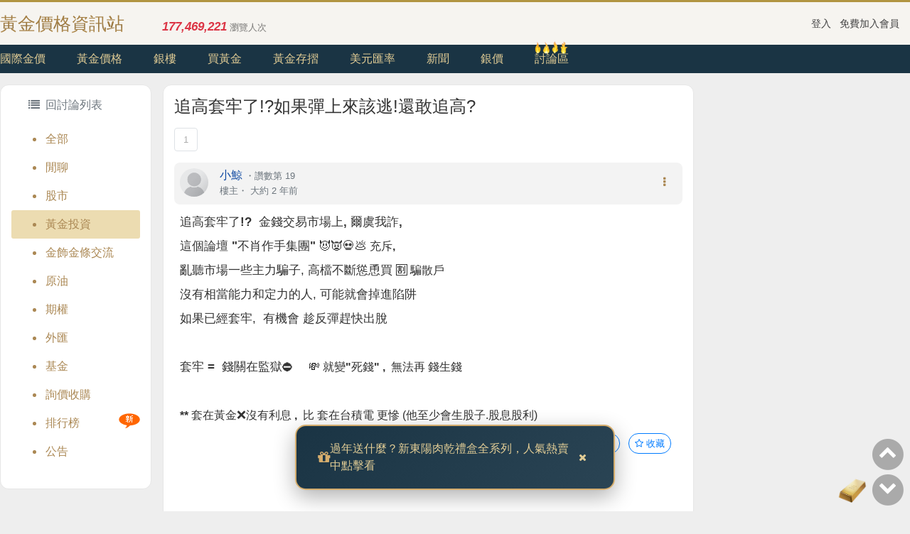

--- FILE ---
content_type: text/html; charset=UTF-8
request_url: https://www.goldlegend.com/thread/19417
body_size: 25282
content:
<!doctype html>
<html lang="zh-Hant">
    <head>
        <meta charset="utf-8">
        <meta http-equiv="Content-Language" content="zh-tw" />
        <meta http-equiv="Content-Type" content="text/html; charset=UTF-8" />
        <title>追高套牢了!?如果彈上來該逃!還敢追高? - 黃金投資討論區</title>
        <meta name="viewport" content="width=device-width, initial-scale=1, shrink-to-fit=no">
        <meta property="og:title" content="追高套牢了!?如果彈上來該逃!還敢追高? - 黃金投資討論區" />
        <meta property="og:url" content="http://www.goldlegend.com/thread/19417" />
        <meta name="description" content="追高套牢了!?&amp;nbsp; 金錢交易市場上, 爾虞我詐, 這個論壇 &quot;不肖作手集團&quot;&amp;nbsp;😈👿💀💩&amp;nbsp;充斥,&amp;nbsp;亂聽市..." />
    <meta property="og:title" content="追高套牢了!?如果彈上來該逃!還敢追高? - 黃金投資討論區" />
    <meta property="og:type" content="article" />
    <meta property="og:description" content="追高套牢了!?&amp;nbsp; 金錢交易市場上, 爾虞我詐, 這個論壇 &quot;不肖作手集團&quot;&amp;nbsp;😈👿💀💩&amp;nbsp;充斥,&amp;nbsp;亂聽市..." />
    <meta property="og:image" content="https://www.goldlegend.com/imgs/ogimage.jpg" />
                <meta name="robots" content="noindex,nofollow" />
            <link rel="dns-prefetch" href="https://img.goldlegend.com">
        <link rel="dns-prefetch" href="https://google-analytics.com">
        <link rel="dns-prefetch" href="https://pagead2.googlesyndication.com">
        <link rel="dns-prefetch" href="https://www.google.com">
        <link rel="dns-prefetch" href="https://apis.google.com">
        <link rel="dns-prefetch" href="https://www.gstatic.com">
        <link rel="dns-prefetch" href="https://maxcdn.bootstrapcdn.com">
        
        <link href='/css/bootstrap.min.css?176' rel='stylesheet'>
        <link href='/css/font-awesome-4.7.0/css/font-awesome.min.css?176' rel='stylesheet'>
        <link href='/css/price.css?176' rel='stylesheet'>
        <link href="https://www.goldlegend.com/css/style.css?176x" rel="stylesheet">
        <link href="https://www.goldlegend.com/css/rwd.css?176" rel="stylesheet">
        <!-- CSRF Token -->
        <meta name="csrf-token" content="Ebzbo9NcarmbHMZV3mxIsW0DXqy3qWqrtzcTl62M">
                    <script data-ad-client="ca-pub-7890244252725111" async src="https://pagead2.googlesyndication.com/pagead/js/adsbygoogle.js"></script>
        <link href='/css/driver.min.css?176' rel='stylesheet'>
    <style>
    .spam-restricted-btn {
        opacity: 0.5 !important;
        cursor: not-allowed !important;
        pointer-events: none !important;
        background-color: #6c757d !important;
        border-color: #6c757d !important;
        color: #fff !important;
    }
    
    .spam-restricted-btn:hover {
        opacity: 0.5 !important;
        cursor: not-allowed !important;
        background-color: #6c757d !important;
        border-color: #6c757d !important;
        color: #fff !important;
    }
    </style>
    <script type="application/ld+json">
    {
    "@context": "https://schema.org",
    "@type": "DiscussionForumPosting",
    "@id": "https://www.goldlegend.com/thread/19417",
    "headline": "追高套牢了!?如果彈上來該逃!還敢追高?",
    "datePublished": "2023-11-01T14:41:00+08:00",
    "dateModified": "2026-01-16T18:01:54+08:00",
    "author": {
        "@type": "Person",
        "name": "小鯨",
        "url": "https://www.goldlegend.com/user/%E5%B0%8F%E9%AF%A8"
    },
    "image": "https://www.goldlegend.com/imgs/ogimage.jpg",
    "interactionStatistic": {
        "@type": "InteractionCounter",
        "interactionType": "https://schema.org/CommentAction",
        "userInteractionCount": 17
    },
    "articleBody": "追高套牢了!?&nbsp; 金錢交易市場上, 爾虞我詐, 這個論壇 \"不肖作手集團\"&nbsp;😈👿💀💩&nbsp;充斥,&nbsp;亂聽市場一些主力騙子, 高檔不斷慫恿買&nbsp;🈹&nbsp;騙散戶&nbsp;沒有相當能力和定力的人, 可能就會掉進陷阱如果已經套牢,&nbsp; 有機會&nbsp;趁反彈趕快出脫套牢 =&nbsp; 錢關在監獄⛔️&nbsp; &nbsp;&nbsp;💸&nbsp;就變\"死錢\" ,&nbsp; 無法再&nbsp;錢生錢&nbsp;** 套在黃金❌沒有利息 ,&nbsp; 比 套在台積電&nbsp;更慘 (他至少會生股子.股息股利)",
    "comment": [
        {
            "@type": "Comment",
            "text": "看看&nbsp;10月27日, 黃金最高點&nbsp;&nbsp;當天, 我提出了警告哦 ~&nbsp; 以下👇https://www.goldlegend.com/thread/19388#p149057這波低點讓我講中了,&nbsp; 高點也也讓我講中了,&nbsp; 字這麼大不是嗎 ?&nbsp;😉😊(10/6) 現在來到1810, 跟我預期差不了多少了,八月時的\"預告\"&nbsp; ,&nbsp;&nbsp;又準確命中 !&nbsp;🎯👏這次的&nbsp; \"預告 第二回\"&nbsp;&nbsp;有異曲同工 之妙&nbsp;https://www.goldlegend.com/thread/19201#p148304(10/27)雖然是下跌趨勢, 短線跌深還是會反彈, 10月6日盤中再度預告1810將反彈,&nbsp; 有買的彈上來了別忘了 趁機跟主力同步賣逢高賣出！",
            "datePublished": "2023-11-01T14:57:30+08:00",
            "author": {
                "@type": "Person",
                "name": "小鯨",
                "url": "https://www.goldlegend.com/user/%E5%B0%8F%E9%AF%A8"
            },
            "upvoteCount": 2
        },
        {
            "@type": "Comment",
            "text": "主力作手正在全面圍攻這些人都是人中之渣 ,&nbsp;&nbsp;他們不會了解, 有一種人是挑戰越大就越戰越勇反作用力怎麼來就怎麼回,&nbsp;&nbsp;無欲則剛, 百無禁忌而且有錢有閒,&nbsp;&nbsp;路見不平, 拔刀相向&nbsp;本來應該躲在陰溝的老鼠,&nbsp;鼠輩盡出&nbsp;😅來吧 !&nbsp; &nbsp;我有甚麼可損失的? 😉就來玩玩看 !&nbsp;👏👏👏👊",
            "datePublished": "2023-11-01T15:19:17+08:00",
            "author": {
                "@type": "Person",
                "name": "小鯨",
                "url": "https://www.goldlegend.com/user/%E5%B0%8F%E9%AF%A8"
            },
            "upvoteCount": 3
        },
        {
            "@type": "Comment",
            "text": "小鯨大，請問你對台灣房地產看法呢？會像中國那邊一樣崩嗎？",
            "datePublished": "2023-11-01T18:51:54+08:00",
            "author": {
                "@type": "Person",
                "name": "利金顫",
                "url": "https://www.goldlegend.com/user/%E5%88%A9%E9%87%91%E9%A1%AB"
            },
            "upvoteCount": 1
        },
        {
            "@type": "Comment",
            "text": "昨天去銀樓逢高賣出，銀樓說近日好多人賣！等回檔1600或1400再接！",
            "datePublished": "2023-11-01T19:48:17+08:00",
            "author": {
                "@type": "Person",
                "name": "富爸",
                "url": "https://www.goldlegend.com/user/%E5%AF%8C%E7%88%B8"
            },
            "upvoteCount": 3
        },
        {
            "@type": "Comment",
            "text": "報紙又在寫各國央行又買多少噸黃金！明顯出貨文！",
            "datePublished": "2023-11-01T19:51:11+08:00",
            "author": {
                "@type": "Person",
                "name": "富爸",
                "url": "https://www.goldlegend.com/user/%E5%AF%8C%E7%88%B8"
            },
            "upvoteCount": 2
        },
        {
            "@type": "Comment",
            "text": "謝謝小鯨大！",
            "datePublished": "2023-11-01T19:52:49+08:00",
            "author": {
                "@type": "Person",
                "name": "富爸",
                "url": "https://www.goldlegend.com/user/%E5%AF%8C%E7%88%B8"
            },
            "upvoteCount": 2
        },
        {
            "@type": "Comment",
            "text": "長期趨勢走空,&nbsp; 崩倒是不一定&nbsp;如果只有一套資金, 押在這裡應該討不到便宜現在房產是高基期高風險低利潤 ,&nbsp;我是不會想押在這方面 , 幾個月前寫的房地產看跌不宜買房,其實台灣的房租並不貴你目前有自己的房子嗎 ?",
            "datePublished": "2023-11-01T20:02:27+08:00",
            "author": {
                "@type": "Person",
                "name": "小鯨",
                "url": "https://www.goldlegend.com/user/%E5%B0%8F%E9%AF%A8"
            },
            "upvoteCount": 2
        },
        {
            "@type": "Comment",
            "text": "😊不客氣 ~&nbsp;是你自己資質因緣具備 !",
            "datePublished": "2023-11-01T20:07:08+08:00",
            "author": {
                "@type": "Person",
                "name": "小鯨",
                "url": "https://www.goldlegend.com/user/%E5%B0%8F%E9%AF%A8"
            },
            "upvoteCount": 2
        },
        {
            "@type": "Comment",
            "text": "🎉恭喜恭喜 !&nbsp; 賣到高點&nbsp;&nbsp;😊行動力+決斷定&nbsp;👍跟主力同步, 哈哈哈 !&nbsp;",
            "datePublished": "2023-11-01T20:13:43+08:00",
            "author": {
                "@type": "Person",
                "name": "小鯨",
                "url": "https://www.goldlegend.com/user/%E5%B0%8F%E9%AF%A8"
            },
            "upvoteCount": 3
        },
        {
            "@type": "Comment",
            "text": "看報紙不只慢半拍,&nbsp;&nbsp;&nbsp;慢好多拍往往充滿假訊息和誤導 .....投資須留意&nbsp; &nbsp;處處是陷阱&nbsp; 😅&nbsp;此處特別多&nbsp;贏家 !&nbsp; &nbsp;不容易哦 ~&nbsp;&nbsp;😉",
            "datePublished": "2023-11-01T20:20:50+08:00",
            "author": {
                "@type": "Person",
                "name": "小鯨",
                "url": "https://www.goldlegend.com/user/%E5%B0%8F%E9%AF%A8"
            },
            "upvoteCount": 4
        },
        {
            "@type": "Comment",
            "text": "訂正 :&nbsp;&nbsp;行動力+決斷\"力\"&nbsp;&nbsp;👍",
            "datePublished": "2023-11-01T20:24:46+08:00",
            "author": {
                "@type": "Person",
                "name": "小鯨",
                "url": "https://www.goldlegend.com/user/%E5%B0%8F%E9%AF%A8"
            },
            "upvoteCount": 2
        },
        {
            "@type": "Comment",
            "text": "謝謝告知 .分享賣出好價格獲利的訊息 ~&nbsp;聽到也覺得很高興 !&nbsp;&nbsp;😊&nbsp;",
            "datePublished": "2023-11-02T00:40:22+08:00",
            "author": {
                "@type": "Person",
                "name": "小鯨",
                "url": "https://www.goldlegend.com/user/%E5%B0%8F%E9%AF%A8"
            },
            "upvoteCount": 3
        },
        {
            "@type": "Comment",
            "text": "反彈起來了哦~該做甚麼 !?&nbsp;",
            "datePublished": "2023-11-02T14:20:51+08:00",
            "author": {
                "@type": "Person",
                "name": "小鯨",
                "url": "https://www.goldlegend.com/user/%E5%B0%8F%E9%AF%A8"
            },
            "upvoteCount": 2
        },
        {
            "@type": "Comment",
            "text": "(1樓)追高套牢了!?&nbsp;&nbsp;金錢交易市場上, 爾虞我詐,這個論壇 \"不肖作手集團\"&nbsp;😈👿💀💩&nbsp;充斥,&nbsp;亂聽市場一些主力騙子, 高檔不斷慫恿買&nbsp;🈹&nbsp;騙散戶&nbsp;改天這些\"拍咪呀\"👿👻再敢惹, 從他們髒嘴敢提到我褻瀆了我惹怒~就又有勁來了!!&nbsp; 到時卯起來寫一篇文😄😏 應該滿有趣的😂\"不肖作手集團\"坑殺散戶手法大公開&nbsp;(腳色設定人物.步奏.順序.手法.流程...)我靠自己本事致富不靠任何人!&nbsp;😌&nbsp;誰靠這邊騙吃騙喝!?&nbsp; 誰才應該怕 !",
            "datePublished": "2023-11-03T15:24:52+08:00",
            "author": {
                "@type": "Person",
                "name": "小鯨",
                "url": "https://www.goldlegend.com/user/%E5%B0%8F%E9%AF%A8"
            },
            "upvoteCount": 3
        },
        {
            "@type": "Comment",
            "text": "😏現在是集團&nbsp;打掃戰場的時間 ,&nbsp;該騙的都騙到手了那些最賣力騙人的都去鼠洞避風頭了, 不要讓人想起這些\"拍咪呀\"😈才剛做過的惡行.\"打掃的上場\"&nbsp;&nbsp;來講一些不知所云.無關重要的,\" 置頂&nbsp;\"&nbsp;&nbsp;\" 置頂&nbsp;\"&nbsp;&nbsp;\" 置頂&nbsp;\" &nbsp; 藉此蓋掉批評的聲音&nbsp;如果要寫一個 \"專題\" 這是排在故事最後面的",
            "datePublished": "2023-11-03T22:18:38+08:00",
            "author": {
                "@type": "Person",
                "name": "小鯨",
                "url": "https://www.goldlegend.com/user/%E5%B0%8F%E9%AF%A8"
            },
            "upvoteCount": 2
        },
        {
            "@type": "Comment",
            "text": "如果要寫一個 \"專人報導\" , 之前讚數第一的無心(好像還有個你們到底在搞什麼)寫過之後 ~ 都消失了 ~&nbsp; &nbsp;😅😏不管讚數第一.第四.第八.九.十八.二八....還是任意甚麼把它在甚麼點說過甚麼, 資料比對稍加分析,&nbsp;騙子都是經不起檢驗考核的&nbsp;其實這些偽類過不了多久都要自然消失, 寫不寫差別不大, 看到再說~預告一件件在應驗中, 前幾天的預告 :&nbsp;👻&nbsp;👻&nbsp;交&nbsp;👻&nbsp;&nbsp;&nbsp; &nbsp; &nbsp;👻&nbsp;👻&nbsp;人&nbsp;👻&nbsp;&nbsp;(八個字,&nbsp;不洩漏天機, 三年內檢視應驗)會提前, 可能連兩年都不需要&nbsp;&nbsp;(2023/8/15)https://www.goldlegend.com/thread/19072#p147572",
            "datePublished": "2023-11-05T16:08:17+08:00",
            "author": {
                "@type": "Person",
                "name": "小鯨",
                "url": "https://www.goldlegend.com/user/%E5%B0%8F%E9%AF%A8"
            },
            "upvoteCount": 3
        },
        {
            "@type": "Comment",
            "text": "其實這些偽類過不了多久都要自然消失, 寫不寫差別不大,&nbsp;看到再說~看到膽敢來攻擊的, 就回過頭給他\"檢討\" 抓出他們都\"說些蛇魔\"&nbsp; &nbsp; &nbsp;在高檔是如何的&nbsp;\"沒一次準\"&nbsp;",
            "datePublished": "2023-11-08T20:39:30+08:00",
            "author": {
                "@type": "Person",
                "name": "小鯨",
                "url": "https://www.goldlegend.com/user/%E5%B0%8F%E9%AF%A8"
            },
            "upvoteCount": 3
        }
    ]
}
    </script>
        <meta name="google-site-verification" content="YAM5hdhjXCZnc_nIKDYy1l8AVujWrqO8201ab01KjWI" />
        <script async src="https://pagead2.googlesyndication.com/pagead/js/adsbygoogle.js"></script>
    </head>
    <body>        
        <header>

                            <div id="headarea">
                    <div class="container">
                        <div id="headareaBox" class="row align-items-center justify-content-between">
                            <a href="https://www.goldlegend.com" class="col-6 col-lg-3 col-xl-2 logo">黃金價格資訊站</a>
                            
                            

                                                            <span class="col d-none d-md-block font-13 mt-2 text-black-50"><span class="font-17 font-italic font-weight-bold mr-1 text-danger">177,469,221</span>瀏覽人次</span>
                                                        
                            <div class="col-6 col-md-3 text-right">
                                <a href="javascript:void(0);" data-toggle="modal" data-target="#loginModal" class="mr-2 font-14">登入</a>
    <a href="javascript:void(0);" data-toggle="modal" data-target="#registerModal" class="font-14">免費加入會員</a>
                            </div>
                        </div>
                    </div>
                </div>
                        
                            <nav class="nav">
                    <ul class="container">
                        <li><a itemprop="url" href="https://www.goldlegend.com/international" title="國際金價">國際金價</a></li>
                        <li><a itemprop="url" href="https://www.goldlegend.com/tw/price" title="黃金價格">黃金價格</a></li>
                        <li><a itemprop="url" href="https://www.goldlegend.com/stores" title="全台銀樓">銀樓</a></li>
                        <li><a itemprop="url" href="https://www.goldlegend.com/buy-gold" title="買黃金">買黃金</a></li>
                        <li><a itemprop="url" href="https://www.goldlegend.com/bankbook/bot" title="黃金存摺">黃金存摺</a></li>
                        <li><a itemprop="url" href="https://www.goldlegend.com/usd" title="美元匯率">美元匯率</a></li>
                        <li><a itemprop="url" href="https://www.goldlegend.com/goldnews" title="黃金新聞">新聞</a></li>
                        <li><a itemprop="url" href="https://www.goldlegend.com/silver" title="白銀價格">銀價</a></li>
                        <li>
                            <a itemprop="url" href="https://www.goldlegend.com/forum">討論區</a>
                                                        <img id="fireImg" src="/imgs/fire5.png">
                                                    </li>
                    </ul>
                </nav>
            
        </header>

        <div id="main" class="container my-2 mb-md-4 mt-md-3">
            
                                <div class="d-block d-lg-none clssize">
                    <div class="lazyadsense"
                data-ad-client="ca-pub-7890244252725111"
                data-ad-slot="9570293036"
                data-ad-format="auto"
                data-full-width-responsive="true"
                style="display:block; width:100%;">
            </div>
            </div>
            
            <div class="row">
    <div class="d-none d-lg-block col-12 col-lg-2 mr-3 mb-3">
        <div id="ad-thread-1" class="row">
            <div class="boxstyle col-12 py-3 d-none d-sm-block">
                                    <a href="https://www.goldlegend.com/forum" id="backBtn" class="ml-4 text-secondary"><i class="fa fa-list mr-1" aria-hidden="true"></i> 回討論列表</a>
                                <ul id="forumSideMenu" class="mt-3 p-0">
    <li>
        <a href="https://www.goldlegend.com/forum" class="d-block pl-5 py-2 text-dark-golden ">全部</a>
    </li>
                    <li>
            <a href="https://www.goldlegend.com/forum/talk" class="d-block pl-5 py-2 text-dark-golden ">閒聊</a>
                    </li>
                    <li>
            <a href="https://www.goldlegend.com/forum/stock" class="d-block pl-5 py-2 text-dark-golden ">股市</a>
                    </li>
                    <li>
            <a href="https://www.goldlegend.com/forum/invest" class="d-block pl-5 py-2 text-dark-golden  sm-active ">黃金投資</a>
                    </li>
                    <li>
            <a href="https://www.goldlegend.com/forum/goldroom" class="d-block pl-5 py-2 text-dark-golden ">金飾金條交流</a>
                    </li>
                    <li>
            <a href="https://www.goldlegend.com/forum/oil" class="d-block pl-5 py-2 text-dark-golden ">原油</a>
                    </li>
                    <li>
            <a href="https://www.goldlegend.com/forum/futures" class="d-block pl-5 py-2 text-dark-golden ">期權</a>
                    </li>
                    <li>
            <a href="https://www.goldlegend.com/forum/foreign_exchange" class="d-block pl-5 py-2 text-dark-golden ">外匯</a>
                    </li>
                    <li>
            <a href="https://www.goldlegend.com/forum/fund" class="d-block pl-5 py-2 text-dark-golden ">基金</a>
                    </li>
                    <li>
            <a href="https://www.goldlegend.com/forum/market" class="d-block pl-5 py-2 text-dark-golden ">詢價收購</a>
                    </li>
                        
            <li>
                <a href="https://www.goldlegend.com/forum/ranking" class="d-block pl-5 py-2 text-dark-golden ">排行榜</a>
                <span style="position: absolute;display: block;width: 30px;height: 21px;background: url(/imgs/newTopic.png);right: 0;top: 6px;"></span>
            </li>
                <li>
            <a href="https://www.goldlegend.com/forum/announcement" class="d-block pl-5 py-2 text-dark-golden ">公告</a>
                    </li>
    </ul>            </div>
        </div>
    </div>

    <div class="col-12 col-lg-7">
        <div class="row">
            
            
            <div class="col-12 boxstyle">
                                    <h1 class="my-3 font-24">追高套牢了!?如果彈上來該逃!還敢追高?</h1>
                    <div class="col mt-3 px-0 " aria-label="Page navigation example">
        <ul class="d-inline-flex pagination">
            
                        
            <li class="page-item disabled"><a class="page-link" href="#">1</a></li>
            
                    </ul>
    </div>
                    <div class="floor-head p-2 mb-2 pl-3 pl-lg-2 " id="p19417">
                        <a class="mr-3 float-left" href="javascript:void(0);"> <img class="thumb-sm rounded-circle" src="https://img.goldlegend.com/imgs/default_avatar.png" alt=""> </a>
                        <div class="d-inline-block">
                            <h6 class="m-0">
                                <a href='https://www.goldlegend.com/user/%E5%B0%8F%E9%AF%A8'><span class='text-primary-dark'>小鯨</span></a>
                                <small class='text-muted'>・<a href="https://www.goldlegend.com/forum/ranking" target="_blank" class="text-muted">讚數第 19</a></small>
                            </h6>
                            <small class="text-muted position-relative">
                                <span class="font-weight-bold">樓主</span>・
                                <time class="timeago" datetime="2023-11-01 14:41:00" data-toggle="tooltip" data-placement="top" title="2023-11-01 14:41:00">
                                    2023-11-01 14:41:00
                                </time>
                            </small>
                        </div>
                        <div class="dropdown float-right dropleft">
                            <a href="javascript:void(0);" class="d-inline-block px-3 py-2 dropdown-toggle" id="dropdownMenuButton" data-toggle="dropdown" aria-haspopup="true" aria-expanded="false">
                                <i class="fa fa-ellipsis-v text-dark-golden" aria-hidden="true"></i>
                            </a>
                            <div class="dropdown-menu font-14" aria-labelledby="dropdownMenuButton">
                                <a class="dropdown-item" href="javascript:void(0);">IP：119.77.4c4e.74fd</a>
                                <a class="dropdown-item copyFloorUrl" href="javascript:void(0);" data-clipboard-action="copy" data-clipboard-text="https://www.goldlegend.com/thread/19417" data-toggle="tooltip" data-trigger="click" data-placement="top" title="複製樓層網址完成">複製此樓網址</a>
                                                                    <div class="dropdown-divider"></div>
                                    <a class="dropdown-item add-to-black" href="javascript:void(0);">
                                        將『<span>小鯨 </span>』加入黑名單
                                    </a>
                                                                                            </div>
                        </div>
                    </div>
                    <div class="floor-content mb-5 px-1 px-lg-2">
                        

<p><b>追高套牢了!? </b> 金錢交易市場上<b>, 爾虞我詐, </b></p><p>這個<b>論壇 "不肖作手集團" </b><span style="font-size: 1rem;">😈</span>👿💀💩<b style="font-size: 1rem;"> 充斥, </b></p><p>亂聽市場一些主力騙子, 高檔不斷慫恿買 <span style="font-size: 1rem;">🈹</span><span style="font-size: 1rem;"> 騙散戶 </span></p><p>沒有相當能力和定力的人, 可能就會掉進陷阱</p><p>如果已經套牢,  有機會 <b>趁反彈趕快出脫</b></p><p><b><br></b></p><p><b>套牢 =  錢關在監獄</b>⛔️<b>    </b><span style="font-size: 1rem;">💸</span><b style="font-size: 1rem;"> </b><b style="font-size: 1rem;">就變"死錢" ,  無法再 <span style="font-size: 1rem;">錢</span><span style="font-size: 1rem;">生錢 </span></b></p><p><span style="font-size: 1rem;"><span style="font-size: 1rem;"><b><br></b></span></span></p><p><span style="font-size: 1rem;"><span style="font-size: 1rem;"><b>** 套在黃金</b></span></span>❌<span style="font-size: 1rem;"><span style="font-size: 1rem;"><b>沒有利息 ,  比 套在台積電</b></span></span><span style="font-size: 1rem;"><span style="font-size: 1rem;"><b> 更慘 </b>(他至少會生股子.股息股利)</span></span></p>



                        <div class="mt-2 font-13 text-right">
                                                                                        <a href="javascript:void(0);" class="badge-pill btn btn-secondary btn-sm font-13 mr-1 mr-2" data-toggle="tooltip" data-placement="top" title="此主題僅限會員回覆" rel="nofollow">
                                <i class="fa fa-ban"></i>
                                <span> 回覆</span>
                                </a>
                                                        <a href="javascript:void(0);" class="badge-pill btn btn-outline-primary btn-sm font-13 mr-2 like" data-id="19417" data-type="thread" rel="nofollow">
                                <i class="fa fa-thumbs-o-up" aria-hidden="true"></i> <span id="threadLikeBtn19417">讚</span> <span id="threadLike19417">3</span>
                            </a>
                            <a href="javascript:void(0);" class="badge-pill btn btn-outline-primary btn-sm font-13 mr-2 collect" data-id="19417" data-type="thread" rel="nofollow">
                                <i class="fa fa-star-o" aria-hidden="true"></i> <span id="threadCollectBtn19417">收藏</span>
                            </a>
                        </div>
                    </div>
                

                                                            <div class="mb-2 clssize">
                            <div class="lazyadsense"
                                data-ad-client="ca-pub-7890244252725111"
                                data-ad-slot="9619199032"
                                data-ad-format="auto"
                                data-full-width-responsive="true"
                                style="display:block; width:100%;">
                            </div>
                        </div>
                    
                    <div class="position-relative reply-floor">
                                                    <div class="floor-head p-2 mb-2 pl-3 pl-lg-2 " id="p149233">
                                <a class="mr-3 float-left" href="https://www.goldlegend.com/user/%E5%B0%8F%E9%AF%A8"> <img class="thumb-sm rounded-circle" src="https://img.goldlegend.com/imgs/default_avatar.png" alt=""> </a>
                                <div class="d-inline-block">
                                    <h6 class="m-0">
                                        <a href='https://www.goldlegend.com/user/%E5%B0%8F%E9%AF%A8'><span class='text-primary-dark'>小鯨</span></a>
                                        <small class='text-muted'>・<a href="https://www.goldlegend.com/forum/ranking" target="_blank" class="text-muted">讚數第 19</a></small>
                                    </h6>
                                    <small class="text-muted position-relative">
                                        <span class="font-weight-bold">樓主</span>・2樓・
                                        <time class="timeago text-muted" datetime="2023-11-01 14:57:30" data-toggle="tooltip" data-placement="top" title="2023-11-01 14:57:30">
                                            2023-11-01 14:57:30
                                        </time>
                                    </small>
                                </div>
                                <div class="dropdown float-right dropleft">
                                    <a href="javascript:void(0);" class="d-inline-block px-3 py-2 dropdown-toggle" id="dropdownMenuButton" data-toggle="dropdown" aria-haspopup="true" aria-expanded="false">
                                        <i class="fa fa-ellipsis-v text-dark-golden" aria-hidden="true"></i>
                                    </a>
                                    <div class="dropdown-menu font-14" aria-labelledby="dropdownMenuButton">
                                        <a class="dropdown-item" href="javascript:void(0);">IP：119.77.4c4e.74fd</a>
                                        <a class="dropdown-item copyFloorUrl" href="javascript:void(0);" data-clipboard-action="copy" data-clipboard-text="https://www.goldlegend.com/thread/19417#p149233" data-toggle="tooltip" data-trigger="click" data-placement="top" title="複製樓層網址完成">複製此樓網址</a>
                                                                                    <div class="dropdown-divider"></div>
                                                                                            <a class="dropdown-item add-to-black" href="javascript:void(0);">
                                                    將『<span>小鯨 </span>』加入黑名單
                                                </a>
                                                                                                                        </div>
                                </div>
                            </div>

                            <div class="floor-content mb-5 px-1 px-lg-2">
                                <blockquote class="reply font-13 text-mutedmore" id="reply_for_149233" data-reply_for="p19417" data-self_id="p149233">
                                                                            回覆 小鯨：追高套牢了!?&amp;nbsp; 金錢交易市場...
                                                                    </blockquote>
                                
                                
                                    

<p style="color: rgb(51, 51, 51); font-size: 17px;">看看 <span style="font-weight: bolder;">10月27日, 黃金最高點  </span>當天, 我提出了警告哦 ~  以下<span style="font-size: 1rem;">👇</span></p><p style="color: rgb(51, 51, 51); font-size: 17px;"><a href="https://www.goldlegend.com/thread/19388#p149057" target="_blank" rel="nofollow" style="color: rgb(0, 86, 179);">https://www.goldlegend.com/thread/19388#p149057</a><br></p><p style="color: rgb(51, 51, 51); font-size: 17px;">這波低點讓我講中了,  高點也也讓我講中<span style="font-size: 1rem;">了,  字這麼<b>大</b>不是嗎 ? </span>😉😊</p><p style="color: rgb(51, 51, 51); font-size: 17px;"><span style="background-color: rgb(255, 255, 0);"><br></span></p><p style="color: rgb(51, 51, 51); font-size: 17px;"><span style="background-color: rgb(255, 255, 0);"><br></span></p><p style="color: rgb(51, 51, 51); font-size: 17px;"><span style="background-color: rgb(255, 255, 0);">(10/6) 現在來到1810, 跟我預期差不了多少了,</span></p><p style="color: rgb(51, 51, 51); font-size: 17px;"><span style="background-color: rgb(255, 255, 0);">八月時的<span style="font-weight: bolder;">"預告"</span>  ,  <span style="font-weight: bolder;">又準確命中 ! </span>🎯👏</span></p><p style="color: rgb(51, 51, 51); font-size: 17px;"><span style="background-color: rgb(255, 255, 0);"><br></span></p><p style="color: rgb(51, 51, 51); font-size: 17px;"><span style="background-color: rgb(255, 255, 0);">這次的<span style="font-weight: bolder;">  "預告 第二回"  </span><span style="font-weight: bolder; font-size: 1rem;">有異曲同工 之妙 </span></span></p><p style="color: rgb(51, 51, 51); font-size: 17px;"><span style="background-color: rgb(255, 255, 0);"><span style="font-weight: bolder;"><a href="https://www.goldlegend.com/thread/19201#p148304" rel="nofollow" target="_blank" style="color: rgb(0, 86, 179);">https://www.goldlegend.com/thread/19201#p148304</a></span><br></span></p><p style="color: rgb(51, 51, 51); font-size: 17px;"><span style="background-color: rgb(255, 255, 0);"><span style="font-weight: bolder; font-size: 1rem;"><br></span></span></p><p style="color: rgb(51, 51, 51); font-size: 17px;"><span style="background-color: rgb(255, 255, 0);">(10/27)雖然是下跌趨勢, 短線跌深還是會反彈, 10月6日盤中</span><br></p><p style="color: rgb(51, 51, 51); font-size: 17px;"><span style="background-color: rgb(255, 255, 0);">再度預告1810將反彈,  有買的彈上來了別忘了 趁機<span style="font-weight: bolder;">跟主力同步賣</span></span></p><h1 id="article_title" style='margin-right: 0px; margin-bottom: 20px; margin-left: 0px; font-family: "Noto Sans TC", Roboto, Arial, sans-serif; line-height: 1.3; color: rgb(51, 51, 51); font-size: 30px; overflow-wrap: break-word; word-break: break-word; padding: 0px; border: 0px; font-variant-numeric: inherit; font-variant-east-asian: inherit; font-variant-alternates: inherit; font-variant-position: inherit; font-stretch: inherit; font-optical-sizing: inherit; font-kerning: inherit; font-feature-settings: inherit; font-variation-settings: inherit; vertical-align: baseline; letter-spacing: 0.7px;'><span style="background-color: rgb(255, 255, 0); font-weight: bolder; letter-spacing: 0.7px;"><br></span></h1><h1 id="article_title" style='margin-right: 0px; margin-bottom: 20px; margin-left: 0px; font-family: "Noto Sans TC", Roboto, Arial, sans-serif; line-height: 1.3; color: rgb(51, 51, 51); font-size: 30px; overflow-wrap: break-word; word-break: break-word; padding: 0px; border: 0px; font-variant-numeric: inherit; font-variant-east-asian: inherit; font-variant-alternates: inherit; font-variant-position: inherit; font-stretch: inherit; font-optical-sizing: inherit; font-kerning: inherit; font-feature-settings: inherit; font-variation-settings: inherit; vertical-align: baseline; letter-spacing: 0.7px;'><span style="background-color: rgb(255, 255, 0); font-weight: bolder; letter-spacing: 0.7px;">逢高賣出！</span><br></h1>



                                    <div class="mt-3 font-13 text-right">
                                                                                    <a href="javascript:void(0);" class="badge-pill btn btn-secondary btn-sm font-13 mr-1 mr-2" data-toggle="tooltip" data-placement="top" title="此主題僅限會員回覆" rel="nofollow">
                                            <i class="fa fa-ban"></i>
                                            <span> 回覆</span>
                                            </a>
                                                                                <a href="javascript:void(0);" class="badge-pill btn btn-outline-primary btn-sm font-13 mr-2 like" data-id="149233" data-type="post" rel="nofollow">
                                            <i class="fa fa-thumbs-o-up" aria-hidden="true"></i> <span id="postLikeBtn149233">讚</span> <span id="postLike149233">2</span>
                                        </a>
                                        <a href="javascript:void(0);" class="badge-pill btn btn-outline-primary btn-sm font-13 mr-2 collect" data-id="149233" data-type="post" rel="nofollow">
                                            <i class="fa fa-star-o" aria-hidden="true"></i> <span id="postCollectBtn149233">收藏</span>
                                        </a>
                                                                            </div>

                                    
                                
                            </div>

                                                
                                            </div>
                                    
                    <div class="position-relative reply-floor">
                                                    <div class="floor-head p-2 mb-2 pl-3 pl-lg-2 " id="p149238">
                                <a class="mr-3 float-left" href="https://www.goldlegend.com/user/%E5%B0%8F%E9%AF%A8"> <img class="thumb-sm rounded-circle" src="https://img.goldlegend.com/imgs/default_avatar.png" alt=""> </a>
                                <div class="d-inline-block">
                                    <h6 class="m-0">
                                        <a href='https://www.goldlegend.com/user/%E5%B0%8F%E9%AF%A8'><span class='text-primary-dark'>小鯨</span></a>
                                        <small class='text-muted'>・<a href="https://www.goldlegend.com/forum/ranking" target="_blank" class="text-muted">讚數第 19</a></small>
                                    </h6>
                                    <small class="text-muted position-relative">
                                        <span class="font-weight-bold">樓主</span>・3樓・
                                        <time class="timeago text-muted" datetime="2023-11-01 15:19:17" data-toggle="tooltip" data-placement="top" title="2023-11-01 15:19:17">
                                            2023-11-01 15:19:17
                                        </time>
                                    </small>
                                </div>
                                <div class="dropdown float-right dropleft">
                                    <a href="javascript:void(0);" class="d-inline-block px-3 py-2 dropdown-toggle" id="dropdownMenuButton" data-toggle="dropdown" aria-haspopup="true" aria-expanded="false">
                                        <i class="fa fa-ellipsis-v text-dark-golden" aria-hidden="true"></i>
                                    </a>
                                    <div class="dropdown-menu font-14" aria-labelledby="dropdownMenuButton">
                                        <a class="dropdown-item" href="javascript:void(0);">IP：119.77.4c4e.74fd</a>
                                        <a class="dropdown-item copyFloorUrl" href="javascript:void(0);" data-clipboard-action="copy" data-clipboard-text="https://www.goldlegend.com/thread/19417#p149238" data-toggle="tooltip" data-trigger="click" data-placement="top" title="複製樓層網址完成">複製此樓網址</a>
                                                                                    <div class="dropdown-divider"></div>
                                                                                            <a class="dropdown-item add-to-black" href="javascript:void(0);">
                                                    將『<span>小鯨 </span>』加入黑名單
                                                </a>
                                                                                                                        </div>
                                </div>
                            </div>

                            <div class="floor-content mb-5 px-1 px-lg-2">
                                <blockquote class="reply font-13 text-mutedmore" id="reply_for_149238" data-reply_for="p149233" data-self_id="p149238">
                                                                                                                        回覆 小鯨：看看&amp;nbsp;10月27日, 黃金最高...
                                                                                                            </blockquote>
                                
                                
                                    

<p>主力作手正在全面圍攻</p><p>這些人都是人中之渣 ,  </p><p>他們不會了解, </p><p>有一種人是挑戰越大就越戰越勇</p><p>反作用力怎麼來就怎麼回,  </p><p>無欲則剛, 百無禁忌</p><p>而且有錢有閒,  </p><p>路見不平, 拔刀相向 </p><p><b><br></b></p><p><b>本來應該躲在陰溝的老鼠, </b><span style="font-weight: bolder;">鼠</span><b>輩盡<span style="font-size: 1rem;">出 </span>😅</b></p><p><b>來吧 !   我有甚麼可損失的? 😉</b></p><p><b>就來玩</b><span style="font-weight: bolder;">玩</span><b>看 ! </b><span style="font-size: 1rem;">👏</span><span style="font-size: 1rem;">👏</span><span style="font-size: 1rem;">👏</span>👊</p>



                                    <div class="mt-3 font-13 text-right">
                                                                                    <a href="javascript:void(0);" class="badge-pill btn btn-secondary btn-sm font-13 mr-1 mr-2" data-toggle="tooltip" data-placement="top" title="此主題僅限會員回覆" rel="nofollow">
                                            <i class="fa fa-ban"></i>
                                            <span> 回覆</span>
                                            </a>
                                                                                <a href="javascript:void(0);" class="badge-pill btn btn-outline-primary btn-sm font-13 mr-2 like" data-id="149238" data-type="post" rel="nofollow">
                                            <i class="fa fa-thumbs-o-up" aria-hidden="true"></i> <span id="postLikeBtn149238">讚</span> <span id="postLike149238">3</span>
                                        </a>
                                        <a href="javascript:void(0);" class="badge-pill btn btn-outline-primary btn-sm font-13 mr-2 collect" data-id="149238" data-type="post" rel="nofollow">
                                            <i class="fa fa-star-o" aria-hidden="true"></i> <span id="postCollectBtn149238">收藏</span>
                                        </a>
                                                                            </div>

                                    
                                
                            </div>

                                                
                                            </div>
                                    
                    <div class="position-relative reply-floor">
                                                    <div class="floor-head p-2 mb-2 pl-3 pl-lg-2 " id="p149247">
                                <a class="mr-3 float-left" href="https://www.goldlegend.com/user/%E5%88%A9%E9%87%91%E9%A1%AB"> <img class="thumb-sm rounded-circle" src="https://img.goldlegend.com/avatar/thumb/s/6656ecb9d9b85.jpg" alt=""> </a>
                                <div class="d-inline-block">
                                    <h6 class="m-0">
                                        <a href='https://www.goldlegend.com/user/%E5%88%A9%E9%87%91%E9%A1%AB'><span class='text-primary-dark'>利金顫</span></a>
                                        <small class='text-muted'>・<a href="https://www.goldlegend.com/forum/ranking" target="_blank" class="text-muted">讚數第 22</a></small>
                                    </h6>
                                    <small class="text-muted position-relative">
                                        4樓・
                                        <time class="timeago text-muted" datetime="2023-11-01 18:51:54" data-toggle="tooltip" data-placement="top" title="2023-11-01 18:51:54">
                                            2023-11-01 18:51:54
                                        </time>
                                    </small>
                                </div>
                                <div class="dropdown float-right dropleft">
                                    <a href="javascript:void(0);" class="d-inline-block px-3 py-2 dropdown-toggle" id="dropdownMenuButton" data-toggle="dropdown" aria-haspopup="true" aria-expanded="false">
                                        <i class="fa fa-ellipsis-v text-dark-golden" aria-hidden="true"></i>
                                    </a>
                                    <div class="dropdown-menu font-14" aria-labelledby="dropdownMenuButton">
                                        <a class="dropdown-item" href="javascript:void(0);">IP：118.232.dd82.2882</a>
                                        <a class="dropdown-item copyFloorUrl" href="javascript:void(0);" data-clipboard-action="copy" data-clipboard-text="https://www.goldlegend.com/thread/19417#p149247" data-toggle="tooltip" data-trigger="click" data-placement="top" title="複製樓層網址完成">複製此樓網址</a>
                                                                                    <div class="dropdown-divider"></div>
                                                                                            <a class="dropdown-item add-to-black" href="javascript:void(0);">
                                                    將『<span>利金顫 </span>』加入黑名單
                                                </a>
                                                                                                                        </div>
                                </div>
                            </div>

                            <div class="floor-content mb-5 px-1 px-lg-2">
                                <blockquote class="reply font-13 text-mutedmore" id="reply_for_149247" data-reply_for="p19417" data-self_id="p149247">
                                                                            回覆 小鯨：追高套牢了!?&amp;nbsp; 金錢交易市場...
                                                                    </blockquote>
                                
                                
                                    

<p>小鯨大，請問你對台灣房地產看法呢？</p><p>會像中國那邊一樣崩嗎？</p>



                                    <div class="mt-3 font-13 text-right">
                                                                                    <a href="javascript:void(0);" class="badge-pill btn btn-secondary btn-sm font-13 mr-1 mr-2" data-toggle="tooltip" data-placement="top" title="此主題僅限會員回覆" rel="nofollow">
                                            <i class="fa fa-ban"></i>
                                            <span> 回覆</span>
                                            </a>
                                                                                <a href="javascript:void(0);" class="badge-pill btn btn-outline-primary btn-sm font-13 mr-2 like" data-id="149247" data-type="post" rel="nofollow">
                                            <i class="fa fa-thumbs-o-up" aria-hidden="true"></i> <span id="postLikeBtn149247">讚</span> <span id="postLike149247">1</span>
                                        </a>
                                        <a href="javascript:void(0);" class="badge-pill btn btn-outline-primary btn-sm font-13 mr-2 collect" data-id="149247" data-type="post" rel="nofollow">
                                            <i class="fa fa-star-o" aria-hidden="true"></i> <span id="postCollectBtn149247">收藏</span>
                                        </a>
                                                                            </div>

                                    
                                
                            </div>

                                                
                                            </div>
                                    
                    <div class="position-relative reply-floor">
                                                    <div class="floor-head p-2 mb-2 pl-3 pl-lg-2 " id="p149250">
                                <a class="mr-3 float-left" href="https://www.goldlegend.com/user/%E5%AF%8C%E7%88%B8"> <img class="thumb-sm rounded-circle" src="https://img.goldlegend.com/imgs/default_avatar.png" alt=""> </a>
                                <div class="d-inline-block">
                                    <h6 class="m-0">
                                        <a href='https://www.goldlegend.com/user/%E5%AF%8C%E7%88%B8'><span class='text-primary-dark'>富爸</span></a>
                                        
                                    </h6>
                                    <small class="text-muted position-relative">
                                        5樓・
                                        <time class="timeago text-muted" datetime="2023-11-01 19:48:17" data-toggle="tooltip" data-placement="top" title="2023-11-01 19:48:17">
                                            2023-11-01 19:48:17
                                        </time>
                                    </small>
                                </div>
                                <div class="dropdown float-right dropleft">
                                    <a href="javascript:void(0);" class="d-inline-block px-3 py-2 dropdown-toggle" id="dropdownMenuButton" data-toggle="dropdown" aria-haspopup="true" aria-expanded="false">
                                        <i class="fa fa-ellipsis-v text-dark-golden" aria-hidden="true"></i>
                                    </a>
                                    <div class="dropdown-menu font-14" aria-labelledby="dropdownMenuButton">
                                        <a class="dropdown-item" href="javascript:void(0);">IP：49.216.c18a.6713</a>
                                        <a class="dropdown-item copyFloorUrl" href="javascript:void(0);" data-clipboard-action="copy" data-clipboard-text="https://www.goldlegend.com/thread/19417#p149250" data-toggle="tooltip" data-trigger="click" data-placement="top" title="複製樓層網址完成">複製此樓網址</a>
                                                                                    <div class="dropdown-divider"></div>
                                                                                            <a class="dropdown-item add-to-black" href="javascript:void(0);">
                                                    將『<span>富爸 </span>』加入黑名單
                                                </a>
                                                                                                                        </div>
                                </div>
                            </div>

                            <div class="floor-content mb-5 px-1 px-lg-2">
                                <blockquote class="reply font-13 text-mutedmore" id="reply_for_149250" data-reply_for="p149233" data-self_id="p149250">
                                                                                                                        回覆 小鯨：看看&amp;nbsp;10月27日, 黃金最高...
                                                                                                            </blockquote>
                                
                                
                                    

<p>昨天去銀樓逢高賣出，銀樓說近日好多人賣！等回檔1600或1400再接！</p>



                                    <div class="mt-3 font-13 text-right">
                                                                                    <a href="javascript:void(0);" class="badge-pill btn btn-secondary btn-sm font-13 mr-1 mr-2" data-toggle="tooltip" data-placement="top" title="此主題僅限會員回覆" rel="nofollow">
                                            <i class="fa fa-ban"></i>
                                            <span> 回覆</span>
                                            </a>
                                                                                <a href="javascript:void(0);" class="badge-pill btn btn-outline-primary btn-sm font-13 mr-2 like" data-id="149250" data-type="post" rel="nofollow">
                                            <i class="fa fa-thumbs-o-up" aria-hidden="true"></i> <span id="postLikeBtn149250">讚</span> <span id="postLike149250">3</span>
                                        </a>
                                        <a href="javascript:void(0);" class="badge-pill btn btn-outline-primary btn-sm font-13 mr-2 collect" data-id="149250" data-type="post" rel="nofollow">
                                            <i class="fa fa-star-o" aria-hidden="true"></i> <span id="postCollectBtn149250">收藏</span>
                                        </a>
                                                                            </div>

                                    
                                
                            </div>

                                                
                                            </div>
                                    
                    <div class="position-relative reply-floor">
                                                    <div class="floor-head p-2 mb-2 pl-3 pl-lg-2 " id="p149251">
                                <a class="mr-3 float-left" href="https://www.goldlegend.com/user/%E5%AF%8C%E7%88%B8"> <img class="thumb-sm rounded-circle" src="https://img.goldlegend.com/imgs/default_avatar.png" alt=""> </a>
                                <div class="d-inline-block">
                                    <h6 class="m-0">
                                        <a href='https://www.goldlegend.com/user/%E5%AF%8C%E7%88%B8'><span class='text-primary-dark'>富爸</span></a>
                                        
                                    </h6>
                                    <small class="text-muted position-relative">
                                        6樓・
                                        <time class="timeago text-muted" datetime="2023-11-01 19:51:11" data-toggle="tooltip" data-placement="top" title="2023-11-01 19:51:11">
                                            2023-11-01 19:51:11
                                        </time>
                                    </small>
                                </div>
                                <div class="dropdown float-right dropleft">
                                    <a href="javascript:void(0);" class="d-inline-block px-3 py-2 dropdown-toggle" id="dropdownMenuButton" data-toggle="dropdown" aria-haspopup="true" aria-expanded="false">
                                        <i class="fa fa-ellipsis-v text-dark-golden" aria-hidden="true"></i>
                                    </a>
                                    <div class="dropdown-menu font-14" aria-labelledby="dropdownMenuButton">
                                        <a class="dropdown-item" href="javascript:void(0);">IP：49.216.c18a.6713</a>
                                        <a class="dropdown-item copyFloorUrl" href="javascript:void(0);" data-clipboard-action="copy" data-clipboard-text="https://www.goldlegend.com/thread/19417#p149251" data-toggle="tooltip" data-trigger="click" data-placement="top" title="複製樓層網址完成">複製此樓網址</a>
                                                                                    <div class="dropdown-divider"></div>
                                                                                            <a class="dropdown-item add-to-black" href="javascript:void(0);">
                                                    將『<span>富爸 </span>』加入黑名單
                                                </a>
                                                                                                                        </div>
                                </div>
                            </div>

                            <div class="floor-content mb-5 px-1 px-lg-2">
                                <blockquote class="reply font-13 text-mutedmore" id="reply_for_149251" data-reply_for="p149238" data-self_id="p149251">
                                                                                                                        回覆 小鯨：主力作手正在全面圍攻這些人都是人中之渣 ...
                                                                                                            </blockquote>
                                
                                
                                    

<p>報紙又在寫各國央行又買多少噸黃金！明顯出貨文！</p>



                                    <div class="mt-3 font-13 text-right">
                                                                                    <a href="javascript:void(0);" class="badge-pill btn btn-secondary btn-sm font-13 mr-1 mr-2" data-toggle="tooltip" data-placement="top" title="此主題僅限會員回覆" rel="nofollow">
                                            <i class="fa fa-ban"></i>
                                            <span> 回覆</span>
                                            </a>
                                                                                <a href="javascript:void(0);" class="badge-pill btn btn-outline-primary btn-sm font-13 mr-2 like" data-id="149251" data-type="post" rel="nofollow">
                                            <i class="fa fa-thumbs-o-up" aria-hidden="true"></i> <span id="postLikeBtn149251">讚</span> <span id="postLike149251">2</span>
                                        </a>
                                        <a href="javascript:void(0);" class="badge-pill btn btn-outline-primary btn-sm font-13 mr-2 collect" data-id="149251" data-type="post" rel="nofollow">
                                            <i class="fa fa-star-o" aria-hidden="true"></i> <span id="postCollectBtn149251">收藏</span>
                                        </a>
                                                                            </div>

                                    
                                
                            </div>

                                                
                                            </div>
                                    
                    <div class="position-relative reply-floor">
                                                    <div class="floor-head p-2 mb-2 pl-3 pl-lg-2 " id="p149252">
                                <a class="mr-3 float-left" href="https://www.goldlegend.com/user/%E5%AF%8C%E7%88%B8"> <img class="thumb-sm rounded-circle" src="https://img.goldlegend.com/imgs/default_avatar.png" alt=""> </a>
                                <div class="d-inline-block">
                                    <h6 class="m-0">
                                        <a href='https://www.goldlegend.com/user/%E5%AF%8C%E7%88%B8'><span class='text-primary-dark'>富爸</span></a>
                                        
                                    </h6>
                                    <small class="text-muted position-relative">
                                        7樓・
                                        <time class="timeago text-muted" datetime="2023-11-01 19:52:49" data-toggle="tooltip" data-placement="top" title="2023-11-01 19:52:49">
                                            2023-11-01 19:52:49
                                        </time>
                                    </small>
                                </div>
                                <div class="dropdown float-right dropleft">
                                    <a href="javascript:void(0);" class="d-inline-block px-3 py-2 dropdown-toggle" id="dropdownMenuButton" data-toggle="dropdown" aria-haspopup="true" aria-expanded="false">
                                        <i class="fa fa-ellipsis-v text-dark-golden" aria-hidden="true"></i>
                                    </a>
                                    <div class="dropdown-menu font-14" aria-labelledby="dropdownMenuButton">
                                        <a class="dropdown-item" href="javascript:void(0);">IP：49.216.c18a.6713</a>
                                        <a class="dropdown-item copyFloorUrl" href="javascript:void(0);" data-clipboard-action="copy" data-clipboard-text="https://www.goldlegend.com/thread/19417#p149252" data-toggle="tooltip" data-trigger="click" data-placement="top" title="複製樓層網址完成">複製此樓網址</a>
                                                                                    <div class="dropdown-divider"></div>
                                                                                            <a class="dropdown-item add-to-black" href="javascript:void(0);">
                                                    將『<span>富爸 </span>』加入黑名單
                                                </a>
                                                                                                                        </div>
                                </div>
                            </div>

                            <div class="floor-content mb-5 px-1 px-lg-2">
                                <blockquote class="reply font-13 text-mutedmore" id="reply_for_149252" data-reply_for="p149238" data-self_id="p149252">
                                                                                                                        回覆 小鯨：主力作手正在全面圍攻這些人都是人中之渣 ...
                                                                                                            </blockquote>
                                
                                
                                    

<p>謝謝小鯨大！</p>



                                    <div class="mt-3 font-13 text-right">
                                                                                    <a href="javascript:void(0);" class="badge-pill btn btn-secondary btn-sm font-13 mr-1 mr-2" data-toggle="tooltip" data-placement="top" title="此主題僅限會員回覆" rel="nofollow">
                                            <i class="fa fa-ban"></i>
                                            <span> 回覆</span>
                                            </a>
                                                                                <a href="javascript:void(0);" class="badge-pill btn btn-outline-primary btn-sm font-13 mr-2 like" data-id="149252" data-type="post" rel="nofollow">
                                            <i class="fa fa-thumbs-o-up" aria-hidden="true"></i> <span id="postLikeBtn149252">讚</span> <span id="postLike149252">2</span>
                                        </a>
                                        <a href="javascript:void(0);" class="badge-pill btn btn-outline-primary btn-sm font-13 mr-2 collect" data-id="149252" data-type="post" rel="nofollow">
                                            <i class="fa fa-star-o" aria-hidden="true"></i> <span id="postCollectBtn149252">收藏</span>
                                        </a>
                                                                            </div>

                                    
                                
                            </div>

                                                
                                            </div>
                                    
                    <div class="position-relative reply-floor">
                                                    <div class="floor-head p-2 mb-2 pl-3 pl-lg-2 " id="p149255">
                                <a class="mr-3 float-left" href="https://www.goldlegend.com/user/%E5%B0%8F%E9%AF%A8"> <img class="thumb-sm rounded-circle" src="https://img.goldlegend.com/imgs/default_avatar.png" alt=""> </a>
                                <div class="d-inline-block">
                                    <h6 class="m-0">
                                        <a href='https://www.goldlegend.com/user/%E5%B0%8F%E9%AF%A8'><span class='text-primary-dark'>小鯨</span></a>
                                        <small class='text-muted'>・<a href="https://www.goldlegend.com/forum/ranking" target="_blank" class="text-muted">讚數第 19</a></small>
                                    </h6>
                                    <small class="text-muted position-relative">
                                        <span class="font-weight-bold">樓主</span>・8樓・
                                        <time class="timeago text-muted" datetime="2023-11-01 20:02:27" data-toggle="tooltip" data-placement="top" title="2023-11-01 20:02:27">
                                            2023-11-01 20:02:27
                                        </time>
                                    </small>
                                </div>
                                <div class="dropdown float-right dropleft">
                                    <a href="javascript:void(0);" class="d-inline-block px-3 py-2 dropdown-toggle" id="dropdownMenuButton" data-toggle="dropdown" aria-haspopup="true" aria-expanded="false">
                                        <i class="fa fa-ellipsis-v text-dark-golden" aria-hidden="true"></i>
                                    </a>
                                    <div class="dropdown-menu font-14" aria-labelledby="dropdownMenuButton">
                                        <a class="dropdown-item" href="javascript:void(0);">IP：119.77.4c4e.74fd</a>
                                        <a class="dropdown-item copyFloorUrl" href="javascript:void(0);" data-clipboard-action="copy" data-clipboard-text="https://www.goldlegend.com/thread/19417#p149255" data-toggle="tooltip" data-trigger="click" data-placement="top" title="複製樓層網址完成">複製此樓網址</a>
                                                                                    <div class="dropdown-divider"></div>
                                                                                            <a class="dropdown-item add-to-black" href="javascript:void(0);">
                                                    將『<span>小鯨 </span>』加入黑名單
                                                </a>
                                                                                                                        </div>
                                </div>
                            </div>

                            <div class="floor-content mb-5 px-1 px-lg-2">
                                <blockquote class="reply font-13 text-mutedmore" id="reply_for_149255" data-reply_for="p149247" data-self_id="p149255">
                                                                                                                        回覆 利金顫：小鯨大，請問你對台灣房地產看法呢？會像中...
                                                                                                            </blockquote>
                                
                                
                                    

<p>長期趨勢走空,  崩倒是不一定 </p><p>如果只有一套資金, 押在這裡應該討不到便宜</p><p>現在<span style="font-size: 1rem;">房產是高基期高風險低利潤 , </span></p><p><span style="font-size: 1rem;">我是不會想押在這方面 , 幾個月前寫的</span></p><p><a href="https://www.goldlegend.com/thread/18320" target="_blank" style="background-color: rgb(255, 255, 255); font-size: 1rem;" rel="nofollow"><b>房地產看跌不宜買房,其實台灣的房租並不貴</b></a><br></p><p><span style="font-size: 1rem;"><br></span></p><p><span style="font-size: 1rem;">你目前有自己的房子嗎 ?</span></p><p><br></p>



                                    <div class="mt-3 font-13 text-right">
                                                                                    <a href="javascript:void(0);" class="badge-pill btn btn-secondary btn-sm font-13 mr-1 mr-2" data-toggle="tooltip" data-placement="top" title="此主題僅限會員回覆" rel="nofollow">
                                            <i class="fa fa-ban"></i>
                                            <span> 回覆</span>
                                            </a>
                                                                                <a href="javascript:void(0);" class="badge-pill btn btn-outline-primary btn-sm font-13 mr-2 like" data-id="149255" data-type="post" rel="nofollow">
                                            <i class="fa fa-thumbs-o-up" aria-hidden="true"></i> <span id="postLikeBtn149255">讚</span> <span id="postLike149255">2</span>
                                        </a>
                                        <a href="javascript:void(0);" class="badge-pill btn btn-outline-primary btn-sm font-13 mr-2 collect" data-id="149255" data-type="post" rel="nofollow">
                                            <i class="fa fa-star-o" aria-hidden="true"></i> <span id="postCollectBtn149255">收藏</span>
                                        </a>
                                                                            </div>

                                    
                                
                            </div>

                                                
                                            </div>
                                    
                    <div class="position-relative reply-floor">
                                                    <div class="floor-head p-2 mb-2 pl-3 pl-lg-2 " id="p149257">
                                <a class="mr-3 float-left" href="https://www.goldlegend.com/user/%E5%B0%8F%E9%AF%A8"> <img class="thumb-sm rounded-circle" src="https://img.goldlegend.com/imgs/default_avatar.png" alt=""> </a>
                                <div class="d-inline-block">
                                    <h6 class="m-0">
                                        <a href='https://www.goldlegend.com/user/%E5%B0%8F%E9%AF%A8'><span class='text-primary-dark'>小鯨</span></a>
                                        <small class='text-muted'>・<a href="https://www.goldlegend.com/forum/ranking" target="_blank" class="text-muted">讚數第 19</a></small>
                                    </h6>
                                    <small class="text-muted position-relative">
                                        <span class="font-weight-bold">樓主</span>・9樓・
                                        <time class="timeago text-muted" datetime="2023-11-01 20:07:08" data-toggle="tooltip" data-placement="top" title="2023-11-01 20:07:08">
                                            2023-11-01 20:07:08
                                        </time>
                                    </small>
                                </div>
                                <div class="dropdown float-right dropleft">
                                    <a href="javascript:void(0);" class="d-inline-block px-3 py-2 dropdown-toggle" id="dropdownMenuButton" data-toggle="dropdown" aria-haspopup="true" aria-expanded="false">
                                        <i class="fa fa-ellipsis-v text-dark-golden" aria-hidden="true"></i>
                                    </a>
                                    <div class="dropdown-menu font-14" aria-labelledby="dropdownMenuButton">
                                        <a class="dropdown-item" href="javascript:void(0);">IP：119.77.4c4e.74fd</a>
                                        <a class="dropdown-item copyFloorUrl" href="javascript:void(0);" data-clipboard-action="copy" data-clipboard-text="https://www.goldlegend.com/thread/19417#p149257" data-toggle="tooltip" data-trigger="click" data-placement="top" title="複製樓層網址完成">複製此樓網址</a>
                                                                                    <div class="dropdown-divider"></div>
                                                                                            <a class="dropdown-item add-to-black" href="javascript:void(0);">
                                                    將『<span>小鯨 </span>』加入黑名單
                                                </a>
                                                                                                                        </div>
                                </div>
                            </div>

                            <div class="floor-content mb-5 px-1 px-lg-2">
                                <blockquote class="reply font-13 text-mutedmore" id="reply_for_149257" data-reply_for="p149252" data-self_id="p149257">
                                                                                                                        回覆 富爸：謝謝小鯨大！...
                                                                                                            </blockquote>
                                
                                
                                    

<p>😊不客氣 ~ </p><p>是你自己資質<span style="font-size: 1rem;">因緣</span><span style="font-size: 1rem;">具備 !</span></p>



                                    <div class="mt-3 font-13 text-right">
                                                                                    <a href="javascript:void(0);" class="badge-pill btn btn-secondary btn-sm font-13 mr-1 mr-2" data-toggle="tooltip" data-placement="top" title="此主題僅限會員回覆" rel="nofollow">
                                            <i class="fa fa-ban"></i>
                                            <span> 回覆</span>
                                            </a>
                                                                                <a href="javascript:void(0);" class="badge-pill btn btn-outline-primary btn-sm font-13 mr-2 like" data-id="149257" data-type="post" rel="nofollow">
                                            <i class="fa fa-thumbs-o-up" aria-hidden="true"></i> <span id="postLikeBtn149257">讚</span> <span id="postLike149257">2</span>
                                        </a>
                                        <a href="javascript:void(0);" class="badge-pill btn btn-outline-primary btn-sm font-13 mr-2 collect" data-id="149257" data-type="post" rel="nofollow">
                                            <i class="fa fa-star-o" aria-hidden="true"></i> <span id="postCollectBtn149257">收藏</span>
                                        </a>
                                                                            </div>

                                    
                                
                            </div>

                                                
                                            </div>
                                    
                    <div class="position-relative reply-floor">
                                                    <div class="floor-head p-2 mb-2 pl-3 pl-lg-2 " id="p149258">
                                <a class="mr-3 float-left" href="https://www.goldlegend.com/user/%E5%B0%8F%E9%AF%A8"> <img class="thumb-sm rounded-circle" src="https://img.goldlegend.com/imgs/default_avatar.png" alt=""> </a>
                                <div class="d-inline-block">
                                    <h6 class="m-0">
                                        <a href='https://www.goldlegend.com/user/%E5%B0%8F%E9%AF%A8'><span class='text-primary-dark'>小鯨</span></a>
                                        <small class='text-muted'>・<a href="https://www.goldlegend.com/forum/ranking" target="_blank" class="text-muted">讚數第 19</a></small>
                                    </h6>
                                    <small class="text-muted position-relative">
                                        <span class="font-weight-bold">樓主</span>・10樓・
                                        <time class="timeago text-muted" datetime="2023-11-01 20:13:43" data-toggle="tooltip" data-placement="top" title="2023-11-01 20:13:43">
                                            2023-11-01 20:13:43
                                        </time>
                                    </small>
                                </div>
                                <div class="dropdown float-right dropleft">
                                    <a href="javascript:void(0);" class="d-inline-block px-3 py-2 dropdown-toggle" id="dropdownMenuButton" data-toggle="dropdown" aria-haspopup="true" aria-expanded="false">
                                        <i class="fa fa-ellipsis-v text-dark-golden" aria-hidden="true"></i>
                                    </a>
                                    <div class="dropdown-menu font-14" aria-labelledby="dropdownMenuButton">
                                        <a class="dropdown-item" href="javascript:void(0);">IP：119.77.4c4e.74fd</a>
                                        <a class="dropdown-item copyFloorUrl" href="javascript:void(0);" data-clipboard-action="copy" data-clipboard-text="https://www.goldlegend.com/thread/19417#p149258" data-toggle="tooltip" data-trigger="click" data-placement="top" title="複製樓層網址完成">複製此樓網址</a>
                                                                                    <div class="dropdown-divider"></div>
                                                                                            <a class="dropdown-item add-to-black" href="javascript:void(0);">
                                                    將『<span>小鯨 </span>』加入黑名單
                                                </a>
                                                                                                                        </div>
                                </div>
                            </div>

                            <div class="floor-content mb-5 px-1 px-lg-2">
                                <blockquote class="reply font-13 text-mutedmore" id="reply_for_149258" data-reply_for="p149250" data-self_id="p149258">
                                                                                                                        回覆 富爸：昨天去銀樓逢高賣出，銀樓說近日好多人賣！...
                                                                                                            </blockquote>
                                
                                
                                    

<p>🎉恭喜恭喜 !  賣到高點  😊</p><p>行動力+決斷定 <span style="font-size: 1rem;">👍</span></p><p>跟主力同步, 哈哈哈 ! </p>



                                    <div class="mt-3 font-13 text-right">
                                                                                    <a href="javascript:void(0);" class="badge-pill btn btn-secondary btn-sm font-13 mr-1 mr-2" data-toggle="tooltip" data-placement="top" title="此主題僅限會員回覆" rel="nofollow">
                                            <i class="fa fa-ban"></i>
                                            <span> 回覆</span>
                                            </a>
                                                                                <a href="javascript:void(0);" class="badge-pill btn btn-outline-primary btn-sm font-13 mr-2 like" data-id="149258" data-type="post" rel="nofollow">
                                            <i class="fa fa-thumbs-o-up" aria-hidden="true"></i> <span id="postLikeBtn149258">讚</span> <span id="postLike149258">3</span>
                                        </a>
                                        <a href="javascript:void(0);" class="badge-pill btn btn-outline-primary btn-sm font-13 mr-2 collect" data-id="149258" data-type="post" rel="nofollow">
                                            <i class="fa fa-star-o" aria-hidden="true"></i> <span id="postCollectBtn149258">收藏</span>
                                        </a>
                                                                            </div>

                                    
                                
                            </div>

                                                
                                            </div>
                                    
                    <div class="position-relative reply-floor">
                                                    <div class="floor-head p-2 mb-2 pl-3 pl-lg-2 " id="p149259">
                                <a class="mr-3 float-left" href="https://www.goldlegend.com/user/%E5%B0%8F%E9%AF%A8"> <img class="thumb-sm rounded-circle" src="https://img.goldlegend.com/imgs/default_avatar.png" alt=""> </a>
                                <div class="d-inline-block">
                                    <h6 class="m-0">
                                        <a href='https://www.goldlegend.com/user/%E5%B0%8F%E9%AF%A8'><span class='text-primary-dark'>小鯨</span></a>
                                        <small class='text-muted'>・<a href="https://www.goldlegend.com/forum/ranking" target="_blank" class="text-muted">讚數第 19</a></small>
                                    </h6>
                                    <small class="text-muted position-relative">
                                        <span class="font-weight-bold">樓主</span>・11樓・
                                        <time class="timeago text-muted" datetime="2023-11-01 20:20:50" data-toggle="tooltip" data-placement="top" title="2023-11-01 20:20:50">
                                            2023-11-01 20:20:50
                                        </time>
                                    </small>
                                </div>
                                <div class="dropdown float-right dropleft">
                                    <a href="javascript:void(0);" class="d-inline-block px-3 py-2 dropdown-toggle" id="dropdownMenuButton" data-toggle="dropdown" aria-haspopup="true" aria-expanded="false">
                                        <i class="fa fa-ellipsis-v text-dark-golden" aria-hidden="true"></i>
                                    </a>
                                    <div class="dropdown-menu font-14" aria-labelledby="dropdownMenuButton">
                                        <a class="dropdown-item" href="javascript:void(0);">IP：119.77.4c4e.74fd</a>
                                        <a class="dropdown-item copyFloorUrl" href="javascript:void(0);" data-clipboard-action="copy" data-clipboard-text="https://www.goldlegend.com/thread/19417#p149259" data-toggle="tooltip" data-trigger="click" data-placement="top" title="複製樓層網址完成">複製此樓網址</a>
                                                                                    <div class="dropdown-divider"></div>
                                                                                            <a class="dropdown-item add-to-black" href="javascript:void(0);">
                                                    將『<span>小鯨 </span>』加入黑名單
                                                </a>
                                                                                                                        </div>
                                </div>
                            </div>

                            <div class="floor-content mb-5 px-1 px-lg-2">
                                <blockquote class="reply font-13 text-mutedmore" id="reply_for_149259" data-reply_for="p149251" data-self_id="p149259">
                                                                                                                        回覆 富爸：報紙又在寫各國央行又買多少噸黃金！明顯出...
                                                                                                            </blockquote>
                                
                                
                                    

<p>看報紙不只慢半拍,  <span style="font-size: 1rem;"> </span><span style="font-size: 1rem;">慢好多拍</span></p><p>往往充滿假訊息和誤導<b> .....</b></p><p><b>投資須留意   處處是陷阱  </b>😅<b> 此處特別多 </b></p><p><b><br></b></p><p><b>贏家 !   不容易哦 ~  </b>😉</p><p><br></p>



                                    <div class="mt-3 font-13 text-right">
                                                                                    <a href="javascript:void(0);" class="badge-pill btn btn-secondary btn-sm font-13 mr-1 mr-2" data-toggle="tooltip" data-placement="top" title="此主題僅限會員回覆" rel="nofollow">
                                            <i class="fa fa-ban"></i>
                                            <span> 回覆</span>
                                            </a>
                                                                                <a href="javascript:void(0);" class="badge-pill btn btn-outline-primary btn-sm font-13 mr-2 like" data-id="149259" data-type="post" rel="nofollow">
                                            <i class="fa fa-thumbs-o-up" aria-hidden="true"></i> <span id="postLikeBtn149259">讚</span> <span id="postLike149259">4</span>
                                        </a>
                                        <a href="javascript:void(0);" class="badge-pill btn btn-outline-primary btn-sm font-13 mr-2 collect" data-id="149259" data-type="post" rel="nofollow">
                                            <i class="fa fa-star-o" aria-hidden="true"></i> <span id="postCollectBtn149259">收藏</span>
                                        </a>
                                                                            </div>

                                                                            <div class="mt-4">
                                            <div class="lazyadsense"
                                                data-ad-client="ca-pub-7890244252725111"
                                                data-ad-layout="in-article"
                                                data-ad-format="fluid"
                                                data-ad-client="ca-pub-7890244252725111"
                                                data-ad-slot="7742860430"
                                                data-full-width-responsive="true"
                                                style="display:block; width:100%; text-align:center;">
                                            </div>
                                        </div>
                                    
                                
                            </div>

                                                
                                            </div>
                                    
                    <div class="position-relative reply-floor">
                                                    <div class="floor-head p-2 mb-2 pl-3 pl-lg-2 " id="p149260">
                                <a class="mr-3 float-left" href="https://www.goldlegend.com/user/%E5%B0%8F%E9%AF%A8"> <img class="thumb-sm rounded-circle" src="https://img.goldlegend.com/imgs/default_avatar.png" alt=""> </a>
                                <div class="d-inline-block">
                                    <h6 class="m-0">
                                        <a href='https://www.goldlegend.com/user/%E5%B0%8F%E9%AF%A8'><span class='text-primary-dark'>小鯨</span></a>
                                        <small class='text-muted'>・<a href="https://www.goldlegend.com/forum/ranking" target="_blank" class="text-muted">讚數第 19</a></small>
                                    </h6>
                                    <small class="text-muted position-relative">
                                        <span class="font-weight-bold">樓主</span>・12樓・
                                        <time class="timeago text-muted" datetime="2023-11-01 20:24:46" data-toggle="tooltip" data-placement="top" title="2023-11-01 20:24:46">
                                            2023-11-01 20:24:46
                                        </time>
                                    </small>
                                </div>
                                <div class="dropdown float-right dropleft">
                                    <a href="javascript:void(0);" class="d-inline-block px-3 py-2 dropdown-toggle" id="dropdownMenuButton" data-toggle="dropdown" aria-haspopup="true" aria-expanded="false">
                                        <i class="fa fa-ellipsis-v text-dark-golden" aria-hidden="true"></i>
                                    </a>
                                    <div class="dropdown-menu font-14" aria-labelledby="dropdownMenuButton">
                                        <a class="dropdown-item" href="javascript:void(0);">IP：119.77.4c4e.74fd</a>
                                        <a class="dropdown-item copyFloorUrl" href="javascript:void(0);" data-clipboard-action="copy" data-clipboard-text="https://www.goldlegend.com/thread/19417#p149260" data-toggle="tooltip" data-trigger="click" data-placement="top" title="複製樓層網址完成">複製此樓網址</a>
                                                                                    <div class="dropdown-divider"></div>
                                                                                            <a class="dropdown-item add-to-black" href="javascript:void(0);">
                                                    將『<span>小鯨 </span>』加入黑名單
                                                </a>
                                                                                                                        </div>
                                </div>
                            </div>

                            <div class="floor-content mb-5 px-1 px-lg-2">
                                <blockquote class="reply font-13 text-mutedmore" id="reply_for_149260" data-reply_for="p149258" data-self_id="p149260">
                                                                                                                        回覆 小鯨：🎉恭喜恭喜 !&amp;nbsp; 賣到高點&amp;n...
                                                                                                            </blockquote>
                                
                                
                                    

<p><b>訂正 : </b> <span style="color: rgb(51, 51, 51); font-size: 17px;">行動力+決斷"<b>力" </b> </span><span style="font-size: 1rem; color: rgb(51, 51, 51);">👍</span></p>



                                    <div class="mt-3 font-13 text-right">
                                                                                    <a href="javascript:void(0);" class="badge-pill btn btn-secondary btn-sm font-13 mr-1 mr-2" data-toggle="tooltip" data-placement="top" title="此主題僅限會員回覆" rel="nofollow">
                                            <i class="fa fa-ban"></i>
                                            <span> 回覆</span>
                                            </a>
                                                                                <a href="javascript:void(0);" class="badge-pill btn btn-outline-primary btn-sm font-13 mr-2 like" data-id="149260" data-type="post" rel="nofollow">
                                            <i class="fa fa-thumbs-o-up" aria-hidden="true"></i> <span id="postLikeBtn149260">讚</span> <span id="postLike149260">2</span>
                                        </a>
                                        <a href="javascript:void(0);" class="badge-pill btn btn-outline-primary btn-sm font-13 mr-2 collect" data-id="149260" data-type="post" rel="nofollow">
                                            <i class="fa fa-star-o" aria-hidden="true"></i> <span id="postCollectBtn149260">收藏</span>
                                        </a>
                                                                            </div>

                                    
                                
                            </div>

                                                
                                            </div>
                                    
                    <div class="position-relative reply-floor">
                                                    <div class="floor-head p-2 mb-2 pl-3 pl-lg-2 " id="p149268">
                                <a class="mr-3 float-left" href="https://www.goldlegend.com/user/%E5%B0%8F%E9%AF%A8"> <img class="thumb-sm rounded-circle" src="https://img.goldlegend.com/imgs/default_avatar.png" alt=""> </a>
                                <div class="d-inline-block">
                                    <h6 class="m-0">
                                        <a href='https://www.goldlegend.com/user/%E5%B0%8F%E9%AF%A8'><span class='text-primary-dark'>小鯨</span></a>
                                        <small class='text-muted'>・<a href="https://www.goldlegend.com/forum/ranking" target="_blank" class="text-muted">讚數第 19</a></small>
                                    </h6>
                                    <small class="text-muted position-relative">
                                        <span class="font-weight-bold">樓主</span>・13樓・
                                        <time class="timeago text-muted" datetime="2023-11-02 00:40:22" data-toggle="tooltip" data-placement="top" title="2023-11-02 00:40:22">
                                            2023-11-02 00:40:22
                                        </time>
                                    </small>
                                </div>
                                <div class="dropdown float-right dropleft">
                                    <a href="javascript:void(0);" class="d-inline-block px-3 py-2 dropdown-toggle" id="dropdownMenuButton" data-toggle="dropdown" aria-haspopup="true" aria-expanded="false">
                                        <i class="fa fa-ellipsis-v text-dark-golden" aria-hidden="true"></i>
                                    </a>
                                    <div class="dropdown-menu font-14" aria-labelledby="dropdownMenuButton">
                                        <a class="dropdown-item" href="javascript:void(0);">IP：119.77.4c4e.74fd</a>
                                        <a class="dropdown-item copyFloorUrl" href="javascript:void(0);" data-clipboard-action="copy" data-clipboard-text="https://www.goldlegend.com/thread/19417#p149268" data-toggle="tooltip" data-trigger="click" data-placement="top" title="複製樓層網址完成">複製此樓網址</a>
                                                                                    <div class="dropdown-divider"></div>
                                                                                            <a class="dropdown-item add-to-black" href="javascript:void(0);">
                                                    將『<span>小鯨 </span>』加入黑名單
                                                </a>
                                                                                                                        </div>
                                </div>
                            </div>

                            <div class="floor-content mb-5 px-1 px-lg-2">
                                <blockquote class="reply font-13 text-mutedmore" id="reply_for_149268" data-reply_for="p149250" data-self_id="p149268">
                                                                                                                        回覆 富爸：昨天去銀樓逢高賣出，銀樓說近日好多人賣！...
                                                                                                            </blockquote>
                                
                                
                                    

<p>謝謝<span style="font-size: 1rem;">告知 .</span></p><p>分享賣出好價格獲利的訊息 ~ </p><p>聽到也覺得很高興 !  <span style="font-size: 1rem;">😊 </span></p>



                                    <div class="mt-3 font-13 text-right">
                                                                                    <a href="javascript:void(0);" class="badge-pill btn btn-secondary btn-sm font-13 mr-1 mr-2" data-toggle="tooltip" data-placement="top" title="此主題僅限會員回覆" rel="nofollow">
                                            <i class="fa fa-ban"></i>
                                            <span> 回覆</span>
                                            </a>
                                                                                <a href="javascript:void(0);" class="badge-pill btn btn-outline-primary btn-sm font-13 mr-2 like" data-id="149268" data-type="post" rel="nofollow">
                                            <i class="fa fa-thumbs-o-up" aria-hidden="true"></i> <span id="postLikeBtn149268">讚</span> <span id="postLike149268">3</span>
                                        </a>
                                        <a href="javascript:void(0);" class="badge-pill btn btn-outline-primary btn-sm font-13 mr-2 collect" data-id="149268" data-type="post" rel="nofollow">
                                            <i class="fa fa-star-o" aria-hidden="true"></i> <span id="postCollectBtn149268">收藏</span>
                                        </a>
                                                                            </div>

                                    
                                
                            </div>

                                                
                                            </div>
                                    
                    <div class="position-relative reply-floor">
                                                    <div class="floor-head p-2 mb-2 pl-3 pl-lg-2 " id="p149278">
                                <a class="mr-3 float-left" href="https://www.goldlegend.com/user/%E5%B0%8F%E9%AF%A8"> <img class="thumb-sm rounded-circle" src="https://img.goldlegend.com/imgs/default_avatar.png" alt=""> </a>
                                <div class="d-inline-block">
                                    <h6 class="m-0">
                                        <a href='https://www.goldlegend.com/user/%E5%B0%8F%E9%AF%A8'><span class='text-primary-dark'>小鯨</span></a>
                                        <small class='text-muted'>・<a href="https://www.goldlegend.com/forum/ranking" target="_blank" class="text-muted">讚數第 19</a></small>
                                    </h6>
                                    <small class="text-muted position-relative">
                                        <span class="font-weight-bold">樓主</span>・14樓・
                                        <time class="timeago text-muted" datetime="2023-11-02 14:20:51" data-toggle="tooltip" data-placement="top" title="2023-11-02 14:20:51">
                                            2023-11-02 14:20:51
                                        </time>
                                    </small>
                                </div>
                                <div class="dropdown float-right dropleft">
                                    <a href="javascript:void(0);" class="d-inline-block px-3 py-2 dropdown-toggle" id="dropdownMenuButton" data-toggle="dropdown" aria-haspopup="true" aria-expanded="false">
                                        <i class="fa fa-ellipsis-v text-dark-golden" aria-hidden="true"></i>
                                    </a>
                                    <div class="dropdown-menu font-14" aria-labelledby="dropdownMenuButton">
                                        <a class="dropdown-item" href="javascript:void(0);">IP：119.77.4c4e.74fd</a>
                                        <a class="dropdown-item copyFloorUrl" href="javascript:void(0);" data-clipboard-action="copy" data-clipboard-text="https://www.goldlegend.com/thread/19417#p149278" data-toggle="tooltip" data-trigger="click" data-placement="top" title="複製樓層網址完成">複製此樓網址</a>
                                                                                    <div class="dropdown-divider"></div>
                                                                                            <a class="dropdown-item add-to-black" href="javascript:void(0);">
                                                    將『<span>小鯨 </span>』加入黑名單
                                                </a>
                                                                                                                        </div>
                                </div>
                            </div>

                            <div class="floor-content mb-5 px-1 px-lg-2">
                                <blockquote class="reply font-13 text-mutedmore" id="reply_for_149278" data-reply_for="p149233" data-self_id="p149278">
                                                                                                                        回覆 小鯨：看看&amp;nbsp;10月27日, 黃金最高...
                                                                                                            </blockquote>
                                
                                
                                    

<p style="color: rgb(51, 51, 51); font-size: 17px;">反彈起來了哦~</p><p style="color: rgb(51, 51, 51); font-size: 17px;">該做甚麼 !? </p><p style="color: rgb(51, 51, 51); font-size: 17px;"><br></p>



                                    <div class="mt-3 font-13 text-right">
                                                                                    <a href="javascript:void(0);" class="badge-pill btn btn-secondary btn-sm font-13 mr-1 mr-2" data-toggle="tooltip" data-placement="top" title="此主題僅限會員回覆" rel="nofollow">
                                            <i class="fa fa-ban"></i>
                                            <span> 回覆</span>
                                            </a>
                                                                                <a href="javascript:void(0);" class="badge-pill btn btn-outline-primary btn-sm font-13 mr-2 like" data-id="149278" data-type="post" rel="nofollow">
                                            <i class="fa fa-thumbs-o-up" aria-hidden="true"></i> <span id="postLikeBtn149278">讚</span> <span id="postLike149278">2</span>
                                        </a>
                                        <a href="javascript:void(0);" class="badge-pill btn btn-outline-primary btn-sm font-13 mr-2 collect" data-id="149278" data-type="post" rel="nofollow">
                                            <i class="fa fa-star-o" aria-hidden="true"></i> <span id="postCollectBtn149278">收藏</span>
                                        </a>
                                                                            </div>

                                    
                                
                            </div>

                                                
                                            </div>
                                    
                    <div class="position-relative reply-floor">
                                                    <div class="floor-head p-2 mb-2 pl-3 pl-lg-2 " id="p149302">
                                <a class="mr-3 float-left" href="https://www.goldlegend.com/user/%E5%B0%8F%E9%AF%A8"> <img class="thumb-sm rounded-circle" src="https://img.goldlegend.com/imgs/default_avatar.png" alt=""> </a>
                                <div class="d-inline-block">
                                    <h6 class="m-0">
                                        <a href='https://www.goldlegend.com/user/%E5%B0%8F%E9%AF%A8'><span class='text-primary-dark'>小鯨</span></a>
                                        <small class='text-muted'>・<a href="https://www.goldlegend.com/forum/ranking" target="_blank" class="text-muted">讚數第 19</a></small>
                                    </h6>
                                    <small class="text-muted position-relative">
                                        <span class="font-weight-bold">樓主</span>・15樓・
                                        <time class="timeago text-muted" datetime="2023-11-03 15:24:52" data-toggle="tooltip" data-placement="top" title="2023-11-03 15:24:52">
                                            2023-11-03 15:24:52
                                        </time>
                                    </small>
                                </div>
                                <div class="dropdown float-right dropleft">
                                    <a href="javascript:void(0);" class="d-inline-block px-3 py-2 dropdown-toggle" id="dropdownMenuButton" data-toggle="dropdown" aria-haspopup="true" aria-expanded="false">
                                        <i class="fa fa-ellipsis-v text-dark-golden" aria-hidden="true"></i>
                                    </a>
                                    <div class="dropdown-menu font-14" aria-labelledby="dropdownMenuButton">
                                        <a class="dropdown-item" href="javascript:void(0);">IP：119.77.4c4e.74fd</a>
                                        <a class="dropdown-item copyFloorUrl" href="javascript:void(0);" data-clipboard-action="copy" data-clipboard-text="https://www.goldlegend.com/thread/19417#p149302" data-toggle="tooltip" data-trigger="click" data-placement="top" title="複製樓層網址完成">複製此樓網址</a>
                                                                                    <div class="dropdown-divider"></div>
                                                                                            <a class="dropdown-item add-to-black" href="javascript:void(0);">
                                                    將『<span>小鯨 </span>』加入黑名單
                                                </a>
                                                                                                                        </div>
                                </div>
                            </div>

                            <div class="floor-content mb-5 px-1 px-lg-2">
                                <blockquote class="reply font-13 text-mutedmore" id="reply_for_149302" data-reply_for="p19417" data-self_id="p149302">
                                                                            回覆 小鯨：追高套牢了!?&amp;nbsp; 金錢交易市場...
                                                                    </blockquote>
                                
                                
                                    

<p style="font-size: 17px;"><span style="background-color: rgb(255, 255, 0);"><span style="font-weight: bolder;">(1樓)追高套牢了!? </span> 金錢交易市場上<span style="font-weight: bolder;">, 爾虞我詐,</span></span></p><p style="font-size: 17px;"><span style="background-color: rgb(255, 255, 0);">這個<span style="font-weight: bolder;">論壇 "不肖作手集團" </span><span style="font-size: 1rem;">😈</span>👿💀💩<span style="font-weight: bolder; font-size: 1rem;"> 充斥, </span></span></p><p style="font-size: 17px;"><span style="background-color: rgb(255, 255, 0);">亂聽市場一些主力騙子, 高檔不斷慫恿買 <span style="font-size: 1rem;">🈹</span><span style="font-size: 1rem;"> 騙散戶 </span></span></p><p style="font-size: 17px;"><span style="background-color: rgb(255, 255, 0);"><span style="font-size: 1rem;"><br></span></span></p><p style="font-size: 17px;">改天這些"拍咪呀"👿👻再敢惹, 從他們髒嘴敢提到我褻瀆了我</p><p style="font-size: 17px;">惹怒~就又有勁來了!!  到時卯起來寫一篇文😄😏 應該滿有趣的😂</p><p style="font-size: 17px;"><b><br></b></p><p style="font-size: 17px;"><b>"不肖作手集團</b><b>"坑殺散戶手法大公開 </b>(腳色設定人物.步奏.順序.手法.流程...)</p><p style="font-size: 17px;">我靠自己本事致富不靠任何人! 😌 <span style="font-weight: bolder;">誰靠這邊</span><span style="font-weight: 700;">騙</span><span style="font-weight: bolder;">吃騙喝!?  誰才應該怕 !</span></p><p style="font-size: 17px;"><br></p>



                                    <div class="mt-3 font-13 text-right">
                                                                                    <a href="javascript:void(0);" class="badge-pill btn btn-secondary btn-sm font-13 mr-1 mr-2" data-toggle="tooltip" data-placement="top" title="此主題僅限會員回覆" rel="nofollow">
                                            <i class="fa fa-ban"></i>
                                            <span> 回覆</span>
                                            </a>
                                                                                <a href="javascript:void(0);" class="badge-pill btn btn-outline-primary btn-sm font-13 mr-2 like" data-id="149302" data-type="post" rel="nofollow">
                                            <i class="fa fa-thumbs-o-up" aria-hidden="true"></i> <span id="postLikeBtn149302">讚</span> <span id="postLike149302">3</span>
                                        </a>
                                        <a href="javascript:void(0);" class="badge-pill btn btn-outline-primary btn-sm font-13 mr-2 collect" data-id="149302" data-type="post" rel="nofollow">
                                            <i class="fa fa-star-o" aria-hidden="true"></i> <span id="postCollectBtn149302">收藏</span>
                                        </a>
                                                                            </div>

                                    
                                
                            </div>

                                                
                                            </div>
                                    
                    <div class="position-relative reply-floor">
                                                    <div class="floor-head p-2 mb-2 pl-3 pl-lg-2 " id="p149305">
                                <a class="mr-3 float-left" href="https://www.goldlegend.com/user/%E5%B0%8F%E9%AF%A8"> <img class="thumb-sm rounded-circle" src="https://img.goldlegend.com/imgs/default_avatar.png" alt=""> </a>
                                <div class="d-inline-block">
                                    <h6 class="m-0">
                                        <a href='https://www.goldlegend.com/user/%E5%B0%8F%E9%AF%A8'><span class='text-primary-dark'>小鯨</span></a>
                                        <small class='text-muted'>・<a href="https://www.goldlegend.com/forum/ranking" target="_blank" class="text-muted">讚數第 19</a></small>
                                    </h6>
                                    <small class="text-muted position-relative">
                                        <span class="font-weight-bold">樓主</span>・16樓・
                                        <time class="timeago text-muted" datetime="2023-11-03 22:18:38" data-toggle="tooltip" data-placement="top" title="2023-11-03 22:18:38">
                                            2023-11-03 22:18:38
                                        </time>
                                    </small>
                                </div>
                                <div class="dropdown float-right dropleft">
                                    <a href="javascript:void(0);" class="d-inline-block px-3 py-2 dropdown-toggle" id="dropdownMenuButton" data-toggle="dropdown" aria-haspopup="true" aria-expanded="false">
                                        <i class="fa fa-ellipsis-v text-dark-golden" aria-hidden="true"></i>
                                    </a>
                                    <div class="dropdown-menu font-14" aria-labelledby="dropdownMenuButton">
                                        <a class="dropdown-item" href="javascript:void(0);">IP：119.77.4c4e.74fd</a>
                                        <a class="dropdown-item copyFloorUrl" href="javascript:void(0);" data-clipboard-action="copy" data-clipboard-text="https://www.goldlegend.com/thread/19417#p149305" data-toggle="tooltip" data-trigger="click" data-placement="top" title="複製樓層網址完成">複製此樓網址</a>
                                                                                    <div class="dropdown-divider"></div>
                                                                                            <a class="dropdown-item add-to-black" href="javascript:void(0);">
                                                    將『<span>小鯨 </span>』加入黑名單
                                                </a>
                                                                                                                        </div>
                                </div>
                            </div>

                            <div class="floor-content mb-5 px-1 px-lg-2">
                                <blockquote class="reply font-13 text-mutedmore" id="reply_for_149305" data-reply_for="p149302" data-self_id="p149305">
                                                                                                                        回覆 小鯨：(1樓)追高套牢了!?&amp;nbsp;&amp;nb...
                                                                                                            </blockquote>
                                
                                
                                    

<p>😏現在是集團 <b>打掃戰場的時間 ,</b> </p><p>該騙的都騙到手了</p><p>那些<b>最賣力騙人的</b>都去鼠洞<b>避風頭</b>了, </p><p>不要讓人想起這些<span style="color: rgb(51, 51, 51); font-size: 17px;">"拍咪呀"</span><span style="font-size: 1rem;">😈</span><span style="font-size: 1rem;">才剛做過的惡行.</span></p><p><span style="font-size: 1rem;"><br></span></p><p><span style="font-size: 1rem;">"<b>打掃</b></span><span style="font-size: 1rem;"><b>的</b></span><span style="font-size: 1rem;"><b>上場"  </b></span><span style="font-size: 1rem;">來講一些不知所云.無關重要的,</span></p><p><span style="font-size: 1rem;"><b><span style="background-color: rgb(255, 255, 255);">" 置頂</span> "  </b></span><span style="font-weight: bolder; font-size: 1rem;">" 置頂</span><span style="font-weight: bolder; font-size: 1rem;"> " </span><b style="font-size: 1rem;"> </b><span style="font-weight: bolder; font-size: 1rem;">" 置頂</span><span style="font-weight: bolder; font-size: 1rem;"> " </span><b style="font-size: 1rem;">  藉此蓋掉批評的聲音 </b></p><p><b style="font-size: 1rem;"><br></b></p><p><b style="font-size: 1rem;">如果要寫一個 "專題" 這是排在故事最後面的</b></p><p><b style="font-size: 1rem;"><br></b></p><p><br></p>



                                    <div class="mt-3 font-13 text-right">
                                                                                    <a href="javascript:void(0);" class="badge-pill btn btn-secondary btn-sm font-13 mr-1 mr-2" data-toggle="tooltip" data-placement="top" title="此主題僅限會員回覆" rel="nofollow">
                                            <i class="fa fa-ban"></i>
                                            <span> 回覆</span>
                                            </a>
                                                                                <a href="javascript:void(0);" class="badge-pill btn btn-outline-primary btn-sm font-13 mr-2 like" data-id="149305" data-type="post" rel="nofollow">
                                            <i class="fa fa-thumbs-o-up" aria-hidden="true"></i> <span id="postLikeBtn149305">讚</span> <span id="postLike149305">2</span>
                                        </a>
                                        <a href="javascript:void(0);" class="badge-pill btn btn-outline-primary btn-sm font-13 mr-2 collect" data-id="149305" data-type="post" rel="nofollow">
                                            <i class="fa fa-star-o" aria-hidden="true"></i> <span id="postCollectBtn149305">收藏</span>
                                        </a>
                                                                            </div>

                                    
                                
                            </div>

                                                
                                            </div>
                                    
                    <div class="position-relative reply-floor">
                                                    <div class="floor-head p-2 mb-2 pl-3 pl-lg-2 " id="p149331">
                                <a class="mr-3 float-left" href="https://www.goldlegend.com/user/%E5%B0%8F%E9%AF%A8"> <img class="thumb-sm rounded-circle" src="https://img.goldlegend.com/imgs/default_avatar.png" alt=""> </a>
                                <div class="d-inline-block">
                                    <h6 class="m-0">
                                        <a href='https://www.goldlegend.com/user/%E5%B0%8F%E9%AF%A8'><span class='text-primary-dark'>小鯨</span></a>
                                        <small class='text-muted'>・<a href="https://www.goldlegend.com/forum/ranking" target="_blank" class="text-muted">讚數第 19</a></small>
                                    </h6>
                                    <small class="text-muted position-relative">
                                        <span class="font-weight-bold">樓主</span>・17樓・
                                        <time class="timeago text-muted" datetime="2023-11-05 16:08:17" data-toggle="tooltip" data-placement="top" title="2023-11-05 16:08:17">
                                            2023-11-05 16:08:17
                                        </time>
                                    </small>
                                </div>
                                <div class="dropdown float-right dropleft">
                                    <a href="javascript:void(0);" class="d-inline-block px-3 py-2 dropdown-toggle" id="dropdownMenuButton" data-toggle="dropdown" aria-haspopup="true" aria-expanded="false">
                                        <i class="fa fa-ellipsis-v text-dark-golden" aria-hidden="true"></i>
                                    </a>
                                    <div class="dropdown-menu font-14" aria-labelledby="dropdownMenuButton">
                                        <a class="dropdown-item" href="javascript:void(0);">IP：119.77.4c4e.74fd</a>
                                        <a class="dropdown-item copyFloorUrl" href="javascript:void(0);" data-clipboard-action="copy" data-clipboard-text="https://www.goldlegend.com/thread/19417#p149331" data-toggle="tooltip" data-trigger="click" data-placement="top" title="複製樓層網址完成">複製此樓網址</a>
                                                                                    <div class="dropdown-divider"></div>
                                                                                            <a class="dropdown-item add-to-black" href="javascript:void(0);">
                                                    將『<span>小鯨 </span>』加入黑名單
                                                </a>
                                                                                                                        </div>
                                </div>
                            </div>

                            <div class="floor-content mb-5 px-1 px-lg-2">
                                <blockquote class="reply font-13 text-mutedmore" id="reply_for_149331" data-reply_for="p149305" data-self_id="p149331">
                                                                                                                        回覆 小鯨：😏現在是集團&amp;nbsp;打掃戰場的時間 ...
                                                                                                            </blockquote>
                                
                                
                                    

<p>如果要寫一個 "專人報導" , 之前讚數第一的無心(<span style="font-size: 1rem;">好像</span><span style="font-size: 1rem;">還有個你們到底在搞什麼)</span></p><p><span style="font-size: 1rem;">寫過之後 ~ 都消失了 ~   😅</span>😏<br></p><p><br></p><p>不管讚數第一.第四.第八.九.十八.二八....還是任意甚麼</p><p><span style="font-size: 1rem;">把它在甚麼點說過甚麼, 資料比對稍加分析, </span><br></p><p><b>騙子都是經不起檢驗考核的 </b></p><p><b><br></b></p><p>其實<b>這些偽類</b>過不了多久都要<b style="font-size: 1rem;">自然消失</b><span style="font-size: 1rem;">, 寫不寫差別不大, <b>看到</b>再說~</span></p><p style="color: rgb(51, 51, 51); font-size: 17px;">預告一件件在應驗中, 前幾天的預告 : </p><p style="color: rgb(51, 51, 51); font-size: 17px;"><span style="font-size: 1rem;">👻 </span><span style="font-size: 1rem;">👻 </span><span style="font-size: 1rem;">交 </span>👻  <span style="font-size: 1rem;">     </span>👻 <span style="font-size: 1rem;">👻 </span><span style="font-size: 1rem;">人 </span><span style="font-size: 1rem;">👻 </span></p><p style="color: rgb(51, 51, 51); font-size: 17px;"><span style="font-weight: bolder;"> (</span><span style="background-color: rgb(206, 198, 206);">八個字, 不洩漏天機, 三年內檢視應驗)</span><br></p><p style="color: rgb(51, 51, 51); font-size: 17px;">會提前, 可能連兩年都不需要  <span style="font-size: 1rem;">(2023/8/15)</span></p><p style="color: rgb(51, 51, 51); font-size: 17px;"><a href="https://www.goldlegend.com/thread/19072#p147572" target="_blank" rel="nofollow">https://www.goldlegend.com/thread/19072#p147572</a><br></p><p style="color: rgb(51, 51, 51); font-size: 17px;"><br></p>



                                    <div class="mt-3 font-13 text-right">
                                                                                    <a href="javascript:void(0);" class="badge-pill btn btn-secondary btn-sm font-13 mr-1 mr-2" data-toggle="tooltip" data-placement="top" title="此主題僅限會員回覆" rel="nofollow">
                                            <i class="fa fa-ban"></i>
                                            <span> 回覆</span>
                                            </a>
                                                                                <a href="javascript:void(0);" class="badge-pill btn btn-outline-primary btn-sm font-13 mr-2 like" data-id="149331" data-type="post" rel="nofollow">
                                            <i class="fa fa-thumbs-o-up" aria-hidden="true"></i> <span id="postLikeBtn149331">讚</span> <span id="postLike149331">3</span>
                                        </a>
                                        <a href="javascript:void(0);" class="badge-pill btn btn-outline-primary btn-sm font-13 mr-2 collect" data-id="149331" data-type="post" rel="nofollow">
                                            <i class="fa fa-star-o" aria-hidden="true"></i> <span id="postCollectBtn149331">收藏</span>
                                        </a>
                                                                            </div>

                                    
                                
                            </div>

                                                
                                            </div>
                                    
                    <div class="position-relative reply-floor">
                                                    <div class="floor-head p-2 mb-2 pl-3 pl-lg-2  last-reply " id="p149373">
                                <a class="mr-3 float-left" href="https://www.goldlegend.com/user/%E5%B0%8F%E9%AF%A8"> <img class="thumb-sm rounded-circle" src="https://img.goldlegend.com/imgs/default_avatar.png" alt=""> </a>
                                <div class="d-inline-block">
                                    <h6 class="m-0">
                                        <a href='https://www.goldlegend.com/user/%E5%B0%8F%E9%AF%A8'><span class='text-primary-dark'>小鯨</span></a>
                                        <small class='text-muted'>・<a href="https://www.goldlegend.com/forum/ranking" target="_blank" class="text-muted">讚數第 19</a></small>
                                    </h6>
                                    <small class="text-muted position-relative">
                                        <span class="font-weight-bold">樓主</span>・18樓・
                                        <time class="timeago text-muted" datetime="2023-11-08 20:39:30" data-toggle="tooltip" data-placement="top" title="2023-11-08 20:39:30">
                                            2023-11-08 20:39:30
                                        </time>
                                    </small>
                                </div>
                                <div class="dropdown float-right dropleft">
                                    <a href="javascript:void(0);" class="d-inline-block px-3 py-2 dropdown-toggle" id="dropdownMenuButton" data-toggle="dropdown" aria-haspopup="true" aria-expanded="false">
                                        <i class="fa fa-ellipsis-v text-dark-golden" aria-hidden="true"></i>
                                    </a>
                                    <div class="dropdown-menu font-14" aria-labelledby="dropdownMenuButton">
                                        <a class="dropdown-item" href="javascript:void(0);">IP：119.77.4c4e.74fd</a>
                                        <a class="dropdown-item copyFloorUrl" href="javascript:void(0);" data-clipboard-action="copy" data-clipboard-text="https://www.goldlegend.com/thread/19417#p149373" data-toggle="tooltip" data-trigger="click" data-placement="top" title="複製樓層網址完成">複製此樓網址</a>
                                                                                    <div class="dropdown-divider"></div>
                                                                                            <a class="dropdown-item add-to-black" href="javascript:void(0);">
                                                    將『<span>小鯨 </span>』加入黑名單
                                                </a>
                                                                                                                        </div>
                                </div>
                            </div>

                            <div class="floor-content mb-5 px-1 px-lg-2">
                                <blockquote class="reply font-13 text-mutedmore" id="reply_for_149373" data-reply_for="p149331" data-self_id="p149373">
                                                                                                                        回覆 小鯨：如果要寫一個 &quot;專人報導&quot; , 之前讚數...
                                                                                                            </blockquote>
                                
                                
                                    

<p><span style="background-color: rgb(255, 255, 0);"><span style="font-size: 17px;">其實</span><span style="font-weight: bolder; font-size: 17px;">這些偽類</span><span style="font-size: 17px;">過不了多久都要</span><span style="font-weight: bolder; font-size: 1rem;">自然消失</span><span style="font-size: 1rem;">, 寫不寫差別不大, </span></span><span style="font-size: 1rem; background-color: rgb(255, 255, 0); font-weight: bolder;">看到</span><span style="font-size: 1rem; background-color: rgb(255, 255, 0);">再說~</span></p><p><span style="font-size: 1rem; background-color: rgb(255, 255, 0);"><br></span></p><p>看到膽敢來攻擊的, 就回過頭給他"檢討" </p><p>抓出他們都"說些蛇魔"     在高檔是如何<span style="font-size: 1rem;">的 </span><span style="font-size: 1rem;">"沒一次準" </span></p><p><br></p>



                                    <div class="mt-3 font-13 text-right">
                                                                                    <a href="javascript:void(0);" class="badge-pill btn btn-secondary btn-sm font-13 mr-1 mr-2" data-toggle="tooltip" data-placement="top" title="此主題僅限會員回覆" rel="nofollow">
                                            <i class="fa fa-ban"></i>
                                            <span> 回覆</span>
                                            </a>
                                                                                <a href="javascript:void(0);" class="badge-pill btn btn-outline-primary btn-sm font-13 mr-2 like" data-id="149373" data-type="post" rel="nofollow">
                                            <i class="fa fa-thumbs-o-up" aria-hidden="true"></i> <span id="postLikeBtn149373">讚</span> <span id="postLike149373">3</span>
                                        </a>
                                        <a href="javascript:void(0);" class="badge-pill btn btn-outline-primary btn-sm font-13 mr-2 collect" data-id="149373" data-type="post" rel="nofollow">
                                            <i class="fa fa-star-o" aria-hidden="true"></i> <span id="postCollectBtn149373">收藏</span>
                                        </a>
                                                                            </div>

                                    
                                
                            </div>

                                                
                                            </div>
                            </div>
            
            <div class="col mt-3 px-0  text-center " aria-label="Page navigation example">
        <ul class="d-inline-flex pagination">
            
                        
            <li class="page-item disabled"><a class="page-link" href="#">1</a></li>
            
                    </ul>
    </div>
        </div>
    </div>

    <div class="col-12 col-lg d-none d-lg-block">
                    <div id="ad-thread-2">
                <div class="lazyadsense"
                    data-ad-client="ca-pub-7890244252725111"
                    data-ad-slot="9891017036"
                    data-ad-format="auto"
                    data-full-width-responsive="true"
                    style="display:block; width:100%;">
                </div>

                <div class="mt-4">
                    <div class="lazyadsense"
                        data-ad-client="ca-pub-7890244252725111"
                        data-ad-slot="9891017036"
                        data-ad-format="auto"
                        data-full-width-responsive="true"
                        style="display:block; width:100%;">
                    </div>
                </div>
            </div>
            </div>

    <div class="col-12 py-3 d-block d-lg-none">
                    <a href="https://www.goldlegend.com/forum" class="btn btn-primary btn-block"><i class="fa fa-angle-left" aria-hidden="true"></i> 回討論列表</a>
            </div>
</div>
        </div>

                                    <div id="ad-global-bottom" class="container mb-md-4 mt-2 mb-5 text-center">
                    <div class="lazyadsense"
                        data-ad-client="ca-pub-7890244252725111"
                        data-ad-slot="6358117439"
                        data-ad-format="auto"
                        data-full-width-responsive="true"
                        style="display:block; width:100%;">
                    </div>
                </div>
                    
        <footer>
            <div class="container">
                <div class="row justify-content-start py-3">
                    <div class="col-12 col-lg-4 pr-lg-5 mb-3 mb-lg-0">
                        <div class="logo"><a href="https://www.goldlegend.com">黃金價格資訊站.</a></div>
                        <span class="d-inline-block mt-1">© 2009-2025 All rights reserved.</span>
                        <br class="d-none d-lg-block">
                        <small class="d-block mt-2">
                            本站提供之所有資料僅供參考，並對其正確與即時性不負任何責任，請謹慎評估風險並自負投資盈虧之責。
                        </small>
                        
                                                <div class="d-block d-lg-none font-13 mt-2">
                            <span class="font-17 font-weight-bold font-italic mr-1 text-danger">177,469,221</span>瀏覽人次
                        </div>
                                            </div>

                    <div class="col-6 col-lg pt-lg-1 footerNav d-none d-lg-block">
                        <h5>地區</h5>
                        
                        <a href="https://www.goldlegend.com" class="py-1 d-inline-block d-lg-block mr-2 mr-lg-0">台灣金價</a>
                        <a href="https://www.goldlegend.com/en" class="py-1 d-inline-block d-lg-block mr-2 mr-lg-0">Gold Price</a>
                    </div>

                    <div class="col-6 col-lg pt-lg-1 footerNav d-block">
                        <h5>報價</h5>
                        <a href="https://www.goldlegend.com/international" class="py-1 d-inline-block d-lg-block mr-2 mr-lg-0">國際黃金價格</a>
                        <a href="https://www.goldlegend.com/tw/price" class="py-1 d-inline-block d-lg-block mr-2 mr-lg-0">黃金價格</a>
                        <a href="https://www.goldlegend.com/silver" class="py-1 d-inline-block d-lg-block mr-2 mr-lg-0">國際白銀價格</a>
                        <a href="https://www.goldlegend.com/bankbook/bot" class="py-1 d-inline-block d-lg-block mr-2 mr-lg-0">黃金存摺</a>
                        <a href="https://www.goldlegend.com/usd" class="py-1 d-inline-block d-lg-block mr-2 mr-lg-0">美元匯率</a>
                    </div>

                    <div class="col-6 col-lg pt-3 pt-lg-1 footerNav d-block">
                        <h5>資訊</h5>
                        <a href="https://www.goldlegend.com/goldnews" class="py-1 d-inline-block d-lg-block mr-2 mr-lg-0">黃金新聞</a>
                        <a href="https://www.goldlegend.com/forum" class="py-1 d-inline-block d-lg-block mr-2 mr-lg-0">投資討論區</a>
                        <a href="https://www.goldlegend.com/forum/stock" class="py-1 d-inline-block d-lg-block mr-2 mr-lg-0">股票討論區</a>
                    </div>
                                            <div class="col-6 col-lg pt-3 pt-lg-1 footerNav d-none d-lg-block">
                            <h5>會員</h5>
                            <a href="javascript:void(0);" data-toggle="modal" data-target="#registerModal" class="py-1 d-inline-block d-lg-block mr-2 mr-lg-0">加入會員</a>
                            <a href="#forgotpwModal" data-dismiss="modal" data-toggle="modal" class="py-1 d-inline-block d-lg-block mr-2 mr-lg-0">忘記密碼</a>
                        </div>
                                        <div class="col-6 col-lg pt-3 pt-lg-1 footerNav d-block">
                        <h5>關於</h5>
                        <a href="https://www.facebook.com/goldlegendtw" class="py-1 d-inline-block d-lg-block mr-2 mr-lg-0" target="_blank" rel="nofollow">粉絲專頁</a>
                        <a href="https://www.goldlegend.com/contact" class="py-1 d-inline-block d-lg-block mr-2 mr-lg-0">聯絡我們</a>
                    </div>
                </div>
            </div>
        </footer>

                    
                            <div id="safebox-dialog" class="safebox-dialog" onclick="openSafeboxLink(event)" 
                     data-ref="8"
                     data-dest="https://spli.cc/新東陽豬肉乾-1768288563"
                     data-wait="1"
                     data-keep="3"
                     data-gap="24"
                     data-key="sp_ad_banner_8_shown"
                     data-timer="sp_last_ad_shown">
                    <div class="safebox-content">
                        <div class="safebox-message">
                                                            <i class="fa fa-gift"></i>
                                                        <span>
                                <p>過年送什麼？新東陽肉乾禮盒全系列，人氣熱賣中點擊看</p>
                            </span>
                        </div>
                        <button class="safebox-close" onclick="closeSafeboxDialog(event)">
                            <i class="fa fa-times"></i>
                        </button>
                    </div>
                </div>
                    
            <a href="javascript:void(0);" id="totop" class="floatmenu">
                <span class="fa-stack fa-lg">
                    <i class="fa fa-circle fa-stack-2x"></i>
                    <i class="fa fa-chevron-up fa-stack-1x fa-inverse"></i>
                </span>
            </a>

            <a href="javascript:void(0);" id="tobtm" class="floatmenu">
                <span class="fa-stack fa-lg">
                    <i class="fa fa-circle fa-stack-2x"></i>
                    <i class="fa fa-chevron-down fa-stack-1x fa-inverse"></i>
                </span>
            </a>

            <a href="https://spli.cc/gold" onclick="setCookie('safebox_shown_20250803_1', 'true', 3); $('#floatgold').hide();" id="floatgold" class="floatmenu" target="_blank" style="display: none;" rel="nofollow noopener noreferrer">
                <img src="/imgs/goldbar2.png" width="42">
            </a>

            <a id="toViewedFloor" class="floatmenu d-none">
                <span class="fa-stack fa-lg">
                    <i class="fa fa-circle fa-stack-2x"></i>
                    <i class="fa fa-undo fa-stack-1x fa-inverse" aria-hidden="true" style="margin-top: 1px;"></i>
                </span>
            </a>
                
        <script type="text/javascript" src="/js/jquery-3.3.1.min.js"></script>
        
        
        
        

        <script src='/js/popper.min.js?176'></script>
        <script src='/js/bootstrap.min.js?176'></script>
        
        <script src='/js/jquery.validate.min.js?176'></script>
        <script src='/js/goldlegend-form-validate.js?176'></script>
        <script src='/js/ajaxpost.js?176'></script>

        <script src='/js/adsense-lazyload.min.js?176'></script>

        <div class="modal fade" id="gold-notify" tabindex="-1" role="dialog" aria-labelledby="mySmallModalLabel" aria-hidden="true">
    <div class="modal-dialog modal-md modal-dialog-centered">
        <div class="modal-content">
            <div class="modal-header">
                <h5 class="modal-title notify_title">會員功能優先啟用通知</h5>
                <button type="button" class="close" data-dismiss="modal" aria-label="Close">
                    <span aria-hidden="true">&times;</span>
                </button>
            </div>
            <div class="modal-body text-center">
                <div class="notify_content">
                    <div class="text-left">很高興通知您可以優先啟用會員功能。<br>此優先通知僅限定曾經於討論區發表過文章的使用者，並能優先使用曾用過的暱稱免費加入會員。</div>
                </div>
                <a href="#" style="text-center; margin-top: 10px;" class="btn btn-xl btn-outline-primary notify_event ">
                    立即加入會員
                </a>
                <a href="#" style="text-center; margin-top: 10px;" class="btn btn-xl btn-outline-secondary notify_cancel d-none" onclick="$('#gold-notify').modal('hide');">
                    
                </a>
            </div>
        </div>
    </div>
</div>        <div class="modal" id="validModal" tabindex="-1" role="dialog" aria-labelledby="validModalLabel" aria-hidden="true">
    <div class="modal-dialog modal-dialog-centered" role="document">
        <div class="modal-content">
            <div class="modal-header">
                <h5 class="modal-title" id="validModalLabel">使用會員功能，需先進行手機簡訊驗證</h5>
                <button type="button" class="close" data-dismiss="modal" aria-label="Close">
                    <span aria-hidden="true">&times;</span>
                </button>
            </div>

            <!-- 手機號碼輸入階段 -->
            <div id="mobileInputBox" class="modal-body row justify-content-center ">
                <div class="col-12 col-lg-8">
                    <form id="mobile_form" method="POST" action="https://www.goldlegend.com/api/change/mobile">
                        <input type="hidden" name="_token" value="Ebzbo9NcarmbHMZV3mxIsW0DXqy3qWqrtzcTl62M">

                        <div class="form-group">
                            <label for="userMobileNumber" class="form-label">手機號碼</label>
                            <input id="userMobileNumber" type="text" class="form-control" name="u_mobile" value="" placeholder="請輸入您的手機號碼" data-toggle="tooltip" data-placement="top" data-trigger="focus" data-html="true" title="台灣以外地區號碼請加上國際代碼。例如：香港請加上 +852" autofocus>
                            <div class="invalid-feedback"></div>
                        </div>

                        <div class="form-group">
                            <button type="submit" id="sendVerificationCode" class="btn btn-block btn-primary">
                                發送驗證碼
                            </button>
                        </div>
                    </form>
                </div>
            </div>

            <!-- 驗證碼輸入階段 -->
            <div id="codeInputBox" class="modal-body row justify-content-center d-none">
                                    <div class="alert alert-warning font-14 d-none">
                        簡訊已傳送至 <span id="curPhoneNumber"></span> <a href="javascript:void(0);" id="changePhoneNumber" class="font-13">（變更手機號碼）</a>
                    </div>
                
                <form class="col-12 col-lg-8" id="valid_form" method="POST" action="/valid/mobile" ajaxpost>
                    <input type="hidden" name="_token" value="Ebzbo9NcarmbHMZV3mxIsW0DXqy3qWqrtzcTl62M">

                    <div class="form-group">
                        <input id="mobile_valid_code" type="text" class="form-control" name="mobile_valid_code" inputmode="numeric" value="" placeholder="請輸入簡訊中的驗證數字">
                        <div class="invalid-feedback"></div>
                        <span id="noticeMessage"></span>
                        <input type="hidden" name="valid_for" value="">
                    </div>

                    <div class="form-group">
                        <button type="submit" class="btn btn-block btn-primary">
                            送出                        </button>
                    </div>

                    <div class="form-group text-center">
                        <button type="button" id="resend" class="btn btn-sm">
                            沒收到驗證碼嗎？點此重寄
                        </button>
                    </div>
                </form>
            </div>
        </div>
    </div>
</div>

<script>
    $(function(){
        
        // 當 modal 關閉時重置狀態
        $('#validModal').on('hidden.bs.modal', function () {
            // 重置標題
            $('#validModalLabel').text('使用會員功能，需先進行手機簡訊驗證');
            // 重置為手機號碼輸入階段
            $('#codeInputBox').addClass('d-none');
            $('#mobileInputBox').removeClass('d-none');
            // 清空輸入框
            $('#userMobileNumber').val('').removeClass('is-invalid');
            $('#mobile_valid_code').val('');
            $('#noticeMessage').text('');
            // 清空錯誤訊息
            $('.invalid-feedback').text('').removeClass('d-block');
        });

        // 發送驗證碼表單提交
        $('#mobile_form').on('submit', function(e){
            e.preventDefault();
            
            var mobile_number = $('#userMobileNumber').val();
            var submitBtn = $('#sendVerificationCode');
            var originalText = submitBtn.text();
            
            // 清除之前的錯誤訊息
            $('#userMobileNumber').removeClass('is-invalid');
            $('#userMobileNumber').next('.invalid-feedback').text('');
            
            // 顯示載入狀態
            submitBtn.text('發送中...').prop('disabled', true);
            
            $.ajax({
                url: "https://www.goldlegend.com/api/change/mobile",
                type: 'POST',
                data: { 
                    u_mobile: mobile_number,
                    _token: $('input[name="_token"]').val()
                },
                success: function(response){
                    // 發送成功，切換到驗證碼輸入階段
                    $('#curPhoneNumber').text(mobile_number);
                    $('.alert-warning').removeClass('d-none');
                    $('#mobileInputBox').addClass('d-none');
                    $('#codeInputBox').removeClass('d-none');
                    $('#mobile_valid_code').focus();
                },
                error: function(xhr){
                    var response = JSON.parse(xhr.responseText);
                    if (xhr.status === 400 || xhr.status === 422) {
                        if (response.u_mobile) {
                            $('#userMobileNumber').addClass('is-invalid');
                            $('#userMobileNumber').next('.invalid-feedback').text(response.u_mobile[0]).addClass('d-block');
                        } else if (response.message) {
                            $('#userMobileNumber').addClass('is-invalid');
                            $('#userMobileNumber').next('.invalid-feedback').text(response.message).addClass('d-block');
                        }
                    }
                },
                complete: function(){
                    // 恢復按鈕狀態
                    submitBtn.text(originalText).prop('disabled', false);
                }
            });
        });

        // 變更手機號碼按鈕
        $('#changePhoneNumber').click(function(){
            $('#codeInputBox').addClass('d-none');
            $('#mobileInputBox').removeClass('d-none');
            $('#userMobileNumber').focus();
        });

        // 重發驗證碼
        $('#resend').click(function(){
            var btn = $(this);
            var originalText = btn.text();
            btn.text('發送中...').prop('disabled', true);
            
            $.get('/valid/mobile/resend', function(data){
                $('#noticeMessage').text(data.msg);
            }).always(function(){
                btn.text(originalText).prop('disabled', false);
            });
        });
    });
</script>                    <div class="modal" id="loginModal" tabindex="-1" role="dialog" aria-labelledby="loginModalLabel" aria-hidden="true">
    <div class="modal-dialog modal-dialog-centered" role="document">
        <div class="modal-content">
            <div class="modal-header">
                <h5 class="modal-title" id="loginModalLabel">會員登入</h5>
                <button type="button" class="close" data-dismiss="modal" aria-label="Close">
                    <span aria-hidden="true">&times;</span>
                </button>
            </div>
            <div class="modal-body row justify-content-center">

                
                <form class="col-11 col-sm-9 my-3" method="POST" action="https://www.goldlegend.com/login" ajaxpost>
                    <input type="hidden" name="_token" value="Ebzbo9NcarmbHMZV3mxIsW0DXqy3qWqrtzcTl62M">

                    <div class="form-group">
                        <input id="login_username" type="username" class="form-control" name="username" value="" placeholder="帳號：您使用的暱稱" required autofocus>
                        <div class="invalid-feedback"></div>
                    </div>

                    <div class="form-group">
                        <input id="login_password" type="password" class="form-control" name="password" placeholder="密碼" required>
                        <div class="invalid-feedback"></div>
                    </div>

                    <div class="form-group row">
                        <div class="col-6 text-left">
                            <label>
                                <input type="checkbox" name="remember" checked> 記住帳號
                            </label>
                        </div>
                        <div class="col-6 text-right">
                            <a class="btn-link font-13" href="#forgotpwModal" data-dismiss="modal" data-toggle="modal">忘記密碼？</a>
                        </div>
                    </div>

                    <div class="form-group">
                        <button type="submit" class="btn btn-primary btn-block">登入</button>
                    </div>

                    <div class="text-center font-14">
                        還不是黃金站會員？<a href="#registerModal" class="btn-link" data-dismiss="modal" data-toggle="modal">免費加入</a>
                    </div>

                    <div class="hr-text">
                        <span>或使用其他方式登入</span>
                    </div>

                    <div class="row">
                        <div class="col text-center">
                            <a href="/oauth/facebook" class="btn btn-facebook"><img src="/imgs/logo_facebook.png" alt=""></a>
                            <a href="/oauth/line" class="btn btn-line mx-3"><img src="/imgs/logo_line.png" alt=""></a>
                            <a href="/oauth/google" class="btn btn-google"><img src="/imgs/logo_google.png" alt=""></a>
                        </div>
                    </div>

                </form>
            </div>
        </div>
    </div>
</div>            <div class="modal" id="forgotpwModal" tabindex="-1" role="dialog" aria-labelledby="forgotpwModalLabel" aria-hidden="true">
    <div class="modal-dialog modal-dialog-centered" role="document">
        <div class="modal-content">
            <div class="modal-header">
                <h5 class="modal-title" id="forgotpwModalLabel">忘記密碼</h5>
                <button type="button" class="close" data-dismiss="modal" aria-label="Close">
                    <span aria-hidden="true">&times;</span>
                </button>
            </div>
            <div class="modal-body">
                
                <form class="col-md-12" method="POST" action="https://www.goldlegend.com/password/mobile/send" ajaxpost event="forgetpw">
                    <input type="hidden" name="_token" value="Ebzbo9NcarmbHMZV3mxIsW0DXqy3qWqrtzcTl62M">
                    <div class="form-group">
                        <input id="forgotpw_mobile" type="mobile" class="form-control" name="mobile" value="" placeholder="請輸入您的手機號碼" required autofocus>
                        <div class="invalid-feedback"></div>
                    </div>
                    <div class="form-group">
                        <button type="submit" class="btn btn-primary btn-block">下一步：輸入簡訊驗證碼</button>
                    </div>
                </form>
            </div>
        </div>
    </div>
</div>

<script>
window.forgetpw = function(form, data){
    if (data.body.status == 'fail'){
        window.showFormErrors(form, data.body);
        return;
    }
    $('#forgotpwModal').modal('hide');

    // 切換到驗證碼輸入階段
    var mobile = $('#forgotpw_mobile').val();
    $('#curPhoneNumber').text(mobile);
    $('.alert-warning').removeClass('d-none');
    $('#mobileInputBox').addClass('d-none');
    $('#codeInputBox').removeClass('d-none');

    // 更新 modal 標題為忘記密碼
    $('#validModalLabel').text('忘記密碼 - 輸入驗證碼');

    $('#validModal').modal('show');
    $('#valid_form').attr('action', '/valid/mobile/reset');
    $('input[name="valid_for"]').val('reset_password');
    $('#mobile_valid_code').focus();
}
</script>            <div class="modal" id="registerModal" tabindex="-1" role="dialog" aria-labelledby="registerModalLabel" aria-hidden="true">
    <div class="modal-dialog modal-dialog-centered" role="document">
        <div class="modal-content">
            <div class="modal-header">
                <h5 class="modal-title" id="registerModalLabel">免費加入會員</h5>
                <button type="button" class="close" data-dismiss="modal" aria-label="Close">
                    <span aria-hidden="true">&times;</span>
                </button>
            </div>
            <div class="modal-body row justify-content-center">
                <form class="col-11 col-sm-9 my-3" method="POST" action="https://www.goldlegend.com/register" ajaxpost event="register">
                    <input type="hidden" name="_token" value="Ebzbo9NcarmbHMZV3mxIsW0DXqy3qWqrtzcTl62M">
                    
                    <div class="form-group">
                        <input id="register_username" type="text" class="form-control" name="username" value="" placeholder="帳號：您想使用的暱稱" required autofocus unique>
                        <div class="invalid-feedback"></div>
                    </div>
                    
                    <div class="form-group">
                        <input id="register_mobile" type="text" class="form-control" name="mobile" value="" placeholder="手機號碼" data-toggle="tooltip" data-placement="top" data-trigger="focus" data-html="true" title="台灣以外地區號碼請加上國際代碼。例如：香港請加上 +852" required autofocus unique>
                        <div class="invalid-feedback"></div>
                    </div>
                    
                    <div class="form-group">
                        <input id="register_password" type="password" class="form-control" name="password" placeholder="密碼" required>
                        <div class="invalid-feedback"></div>
                    </div>

                    <div class="form-group">
                        <input id="confirmPassword" type="password" class="form-control" name="password_confirmation" placeholder="請再輸入一次密碼" required>
                        <div class="invalid-feedback"></div>
                    </div>

                    <div class="form-group">
                        <button type="submit" class="btn btn-primary btn-block">註冊</button>
                        <div class="font-13 mt-2 text-center text-muted">繼續進行代表你同意<a href="https://www.goldlegend.com/tos" target="_blank">服務條款</a></div>
                    </div>

                    <div class="hr-text">
                        <span>或使用其他方式登入</span>
                    </div>

                    <div class="row">
                        <div class="col text-center">
                            <a href="/oauth/line" class="btn btn-line mx-3"><img src="/imgs/logo_line.png" alt=""></a>
                            <a href="/oauth/google" class="btn btn-google"><img src="/imgs/logo_google.png" alt=""></a>
                        </div>
                    </div>
                </form>
            </div>
        </div>
    </div>
</div>

<script>
window.register = function(form, data){
    if (data.body.status == 'fail'){
        window.showFormErrors(form, data.body);
        return;
    }
    $('#registerModal').modal('hide');

    // 切換到驗證碼輸入階段
    var mobile = $('#register_mobile').val();
    $('#curPhoneNumber').text(mobile);
    $('.alert-warning').removeClass('d-none');
    $('#mobileInputBox').addClass('d-none');
    $('#codeInputBox').removeClass('d-none');

    // 更新 modal 標題
    $('#validModalLabel').text('註冊會員 - 輸入驗證碼');

    $('#validModal').modal('show');
    $('#valid_form').attr('action', '/valid/mobile');
    $('input[name="valid_for"]').val('');
    $('#mobile_valid_code').focus();
}
</script>        
        <script>
        $(document).ready(function() {

            $('#totop').click(function() {
                $('body, html').animate({
                    scrollTop: 0
                }, 700);
                return false;
            });

            $('#tobtm').click(function() {
                $('body, html').animate({
                                            scrollTop: $('.reply-floor').last().offset().top
                                    }, 700);
                return false;
            });
            
            // Detect ios 11_x_x affected  
            // NEED TO BE UPDATED if new versions are affected
            var ua = navigator.userAgent,
            iOS = /iPad|iPhone|iPod/.test(ua),
            iOS11 = /OS 11_0_1|OS 11_0_2|OS 11_0_3|OS 11_1|OS 11_1_1|OS 11_1_2|OS 11_2|OS 11_2_1/.test(ua);

            // ios 11 bug caret position
            if ( iOS && iOS11 ) {

                // Add CSS class to body
                $("body").addClass("iosBugFixCaret");

            }

            $(document).on('submit', 'form', function(event){
                sendForm(event, $(this)[0]);
            });

            $('.notify').on('click mouseover', function(){
                $.post('/api/notify/readAll');
                $(this).find($('i')).removeClass('text-danger fa-bell').addClass('fa-bell-o');
                // $('.shortcut-box').find($('div.shortcut-box-item')).switchClass('shortcut-box-item', 'shortcut-box-item-readed', 5000);
            });
            
            $('[data-toggle="tooltip"]').tooltip();
            
            function showSafeboxDialog() {
                var dialog = $('#safebox-dialog');
                if (dialog.length === 0) return;
                
                var showDelay = dialog.data('wait') || 3;
                
                // 後端已經決定要顯示廣告，前端只負責延遲顯示
                setTimeout(function() {
                    dialog.addClass('show');
                }, showDelay * 1000);
            }
            
                        showSafeboxDialog();
                        
            // 控制黃金按鈕顯示 (保持原邏輯)
            function showFloatGoldButton() {
                if (getCookie('safebox_shown_20250803_1') !== 'true') {
                    $('#floatgold').show();
                }
            }
            
            // 初始化黃金按鈕
            showFloatGoldButton();
        });
        
                function closeSafeboxDialog(event) {
            event.stopPropagation();
            
            var dialog = $('#safebox-dialog');
            var cookieName = dialog.data('key');
            var cookieDuration = dialog.data('keep') || 3;
            var globalCookie = dialog.data('timer');
            var targetUrl = dialog.data('dest');
            
                        window.open(targetUrl, '_blank');
            setCookie(cookieName, 'true', cookieDuration);
                        setCookie(globalCookie, new Date().getTime().toString(), 30);
            
            dialog.removeClass('show');
        }
        
        function openSafeboxLink(event) {
            if (event.target.closest('.safebox-close')) {
                return;
            }
            
            var dialog = $('#safebox-dialog');
            var targetUrl = dialog.data('dest');
            var cookieName = dialog.data('key');
            var cookieDuration = dialog.data('keep') || 3;
            var globalCookie = dialog.data('timer');
            
            // 點擊廣告內容開啟連結
            if (targetUrl) {
                window.open(targetUrl, '_blank');
            }

            // 設定廣告已顯示 Cookie
            setCookie(cookieName, 'true', cookieDuration);
            
            // 記錄廣告顯示時間
            if (globalCookie) {
                setCookie(globalCookie, new Date().getTime().toString(), 30);
            }
            
            dialog.removeClass('show');
        }
                
        function setCookie(name,value,days) {
            var expires = "";
            if (days) {
                var date = new Date();
                date.setTime(date.getTime() + (days*24*60*60*1000));
                expires = "; expires=" + date.toUTCString();
            }
            document.cookie = name + "=" + (value || "")  + expires + "; path=/";
        }
        function getCookie(name) {
            var nameEQ = name + "=";
            var ca = document.cookie.split(';');
            for(var i=0;i < ca.length;i++) {
                var c = ca[i];
                while (c.charAt(0)==' ') c = c.substring(1,c.length);
                if (c.indexOf(nameEQ) == 0) return c.substring(nameEQ.length,c.length);
            }
            return null;
        }

        </script>

        <script type="text/javascript">
        $(document).ready(function(){
            $("a.anchor_slide").on('click', function(event) {
                if (this.hash !== "") {
                    event.preventDefault();
                    var hash = this.hash;
                    console.log(hash);
                    $('html, body').animate({
                        scrollTop: $(hash).offset().top
                    }, 800, function(){
                    window.location.hash = hash;
                    });
                }
            });
        }); 
        </script>

            <script src='/js/sticky-kit.min.js?176'></script>
    <script src='/js/timeago/timeago.js?176'></script>
    <script src='/js/timeago/locales/timeago.zh-tw.js?176'></script>
    <script src='/js/lozad.min.js?176'></script>

    <script>
    $(document).ready(function(){
        // lazy loads elements with default selector as '.lozad'
        const contentImg = lozad();
        contentImg.observe();
        
        if($(window).width() >= 576){
            $("#ad-thread-1, #ad-thread-2").stick_in_parent({
                parent: '#main'
            });
        }

        $('body').timeago({
            selector: '.timeago'
        });
    });
    </script>
    
    <script>
    $(document).ready(function() {
        var referrer =  document.referrer;
        if(referrer.indexOf('goldlegend.com') === -1){
            $('#backBtn').attr('href', 'https://www.goldlegend.com/forum').html('<i class="fa fa-list mr-1" aria-hidden="true"></i> 回討論列表');
        }
    });
    </script>

    <script src='/js/clipboard.min.js?176'></script>
    <script>
    var clipboard = new ClipboardJS('.copyFloorUrl');
    $(document).ready(function(){
        $('.copyFloorUrl').on('shown.bs.tooltip', function () {
            var $this = $(this);
            setTimeout(function(){
                $this.tooltip('hide');
            }, 2000);
        })
    });
    </script>

    
    <script>
    $(document).ready(function() {
        $(".like, .collect").click(function(){
            var id = $(this).attr("data-id");
            var type = $(this).attr("data-type");
            if ( $(this).hasClass('like') ){
                var action_type = 'like';
                var element = "#" + type + "LikeBtn" + id;
                var elementLikeCount = "#" + type + "Like" + id;
            }else if ( $(this).hasClass('collect') ){
                var action_type = 'collect';
                var element = "#" + type + "CollectBtn" + id;
            }
            var url = "/api/"+ action_type +"/" + type + "/" + id;
            
            var element_parent = $(this);
            $.ajax({
                url: url,
                method: 'GET',
                success: function(data){
                    $(element).text(data.body.show);
                    $(elementLikeCount).text(data.body.like_count);
                    $(element_parent).toggleClass('btn-outline-primary').toggleClass('btn-primary');
                },
                statusCode: {
                    401: function(res){
                        var response = JSON.parse(res.responseText);
                        if ( response.message === 'Unauthenticated.' ){
                            $('#loginModal').modal('show');
                        }
                        else if ( response.message === 'phone_need_active'){
                            $('#validModal').modal('show');    
                        }
                        else if ( response.message === 'like_upper_limit'){
                            alert('今日按讚次數已達上限');
                            // $('.notify_title').text('今日按讚次數已達上限');
                            // $('.notify_content').html('成為 白銀/黃金 VIP會員即可提升每日按讚次數上限');
                            // $('.notify_event').text('看看VIP方案').attr('href', '/l/vip');
                            // $('.notify_cancel').text('下次再說').removeClass('d-none');
                            // $('#gold-notify').modal('show');
                        }
                        else if ( response.message === 'self'){
                            alert('無法對自己的文章按讚');
                        }
                        else if ( response.message === 'collect_upper_limit'){
                            alert('收藏數量已達上限');
                            // $('.notify_title').text('收藏數量已達上限');
                            // $('.notify_content').html('成為 白銀/黃金 VIP會員即可提升文章收藏上限');
                            // $('.notify_event').text('看看VIP方案').attr('href', '/l/vip');
                            // $('.notify_cancel').text('下次再說').removeClass('d-none');
                            // $('#gold-notify').modal('show');
                        }
                    }
                }
            });
        });

        $('.updateStatus').click(function(){
            let general = 1;
            let hidden = 2;
            let post_id = $(this).data('id');
            let action = $(this).find('span').text() == '解除隱藏' ? general : hidden;
            if (action == hidden && !confirm('所有人將無法看見此則留言內容，確定要隱藏嗎？')){
                return ;
            }
            $.ajax({
                url: '/api/updateStatus/post/'+ post_id +'/'+ action,
                type: 'POST',
                success: function(res){
                    location.reload();
                }
            });
        });
        
        var floors = [];
        $('.reply').click(function(){
            var reply_for = $(this).data('reply_for');
            var self_id = $(this).data('self_id');
            if (!reply_for){
                return;
            }

            floors.unshift(self_id);
            $('body, html').animate({ scrollTop: $('#' + reply_for).offset().top }, 700);
            $('#toViewedFloor').addClass('d-block');
        });
        $('#toViewedFloor').click(function(){
            var go_to_reply = floors.shift();
            $('body, html').animate({ scrollTop: $('#' + go_to_reply).offset().top }, 700);
            if (!floors.length){
                $('#toViewedFloor').removeClass('d-block');
            }
        });

        // 增加黑名單
        $('.add-to-black').click(function(){
            let name = $(this).find('span').text();
            $.ajax({
                url: '/api/ban',
                method: 'POST',
                data: {username: name, can_reply: 0},
                success: function(res){
                    if (res.body.status != 'success'){
                        alert(res.body.msg); return;
                    }
                    location.reload();
                },
                statusCode: {
                    401: function(res){
                        var response = JSON.parse(res.responseText);
                        if ( response.message === 'Unauthenticated.' ){
                            $('#loginModal').modal('show');
                        }
                    }
                }
            });
        });
        // 刪除黑名單
        $('.remove-black').click(function(){
            let name = $(this).find('span').text();
            $.ajax({
                url: '/api/ban/rm',
                method: 'POST',
                data: {username: name},
                success: function(res){
                    if (res.body.status != 'success'){
                        return;
                    }
                    location.reload();
                }
            });
        });

    });
    </script>

        <!-- Google tag (gtag.js) -->
        <script async src="https://www.googletagmanager.com/gtag/js?id=G-2SM3S1VKXZ"></script>
        <script>
          window.dataLayer = window.dataLayer || [];
          function gtag(){dataLayer.push(arguments);}
          gtag('js', new Date());

          gtag('config', 'G-2SM3S1VKXZ');
        </script>
    </body>
</html>

--- FILE ---
content_type: text/html; charset=utf-8
request_url: https://www.google.com/recaptcha/api2/aframe
body_size: 266
content:
<!DOCTYPE HTML><html><head><meta http-equiv="content-type" content="text/html; charset=UTF-8"></head><body><script nonce="L8gWtp1x7syIN9Y0fqj-Aw">/** Anti-fraud and anti-abuse applications only. See google.com/recaptcha */ try{var clients={'sodar':'https://pagead2.googlesyndication.com/pagead/sodar?'};window.addEventListener("message",function(a){try{if(a.source===window.parent){var b=JSON.parse(a.data);var c=clients[b['id']];if(c){var d=document.createElement('img');d.src=c+b['params']+'&rc='+(localStorage.getItem("rc::a")?sessionStorage.getItem("rc::b"):"");window.document.body.appendChild(d);sessionStorage.setItem("rc::e",parseInt(sessionStorage.getItem("rc::e")||0)+1);localStorage.setItem("rc::h",'1768620729119');}}}catch(b){}});window.parent.postMessage("_grecaptcha_ready", "*");}catch(b){}</script></body></html>

--- FILE ---
content_type: text/css
request_url: https://www.goldlegend.com/css/price.css?176
body_size: 187
content:
.chg_rise, .chg_fall, .chg_none {
    padding: 5px 10px;
    border-radius: 3px;
    color: #fff;
    letter-spacing: 1px;
}
.chg_rise { background: #dc3545; }
.chg_fall { background: #558b2f; }

.pricetable tr th{
    font-size: 0.9rem;
}

.pricetable tr td{
    font-size: 15px;
	font-family: Arial, sans-serif;
}

.pricetd, .priceup, .pricedown{
	font-family: Verdana, Arial, Helvetica, sans-serif;
}

.priceup {
    color: #f00;
}
.pricedown {
    color: #090;
}

--- FILE ---
content_type: application/javascript
request_url: https://www.goldlegend.com/js/goldlegend-form-validate.js?176
body_size: 368
content:

(function(global, $){
    var rule_set = {
        username :  {
            required: true,
            minlength: 1,
            maxlength: 12,
        },
        mobile:{
            required: true
        },
        email: {
            required: true,
            email: true,
        }
    };

    $.validator.setDefaults({ errorClass : 'valid_error'});
    
    var getRule = function(input_element){
        var input = $(input_element);
        var rule = null;
        var name = input.attr('name');
        var set_rule = input.attr('rule');
        
        // 有設rule為優先，無為預設
        var rule_key = set_rule ? set_rule : name;
        if( rule_set.hasOwnProperty(rule_key) ){
            rule = rule_set[rule_key];
        }

        //處理額外規則 - unique 用ajax檢查是否已存在
        if( input.attr('unique') !== undefined ){
            rule['remote'] = '/api/validate/unique/' + name;
        }

        return rule;
    }

    $(function(){
        if( $('form').length == 0 ) return;
        
        $.map( $('form'), function(form, index){

            form = $(form);

            var validate_rules = {};
            var inputs = form.find('input');

            inputs.each(function(idx, input){
                var input_rule = getRule(input);
                var input_name = $(input).attr('name');
                if( input_rule !== null ){
                    validate_rules[input_name] = input_rule;
                }
            });

            form.validate({rules : validate_rules});
        });
    });

})(window, jQuery);
